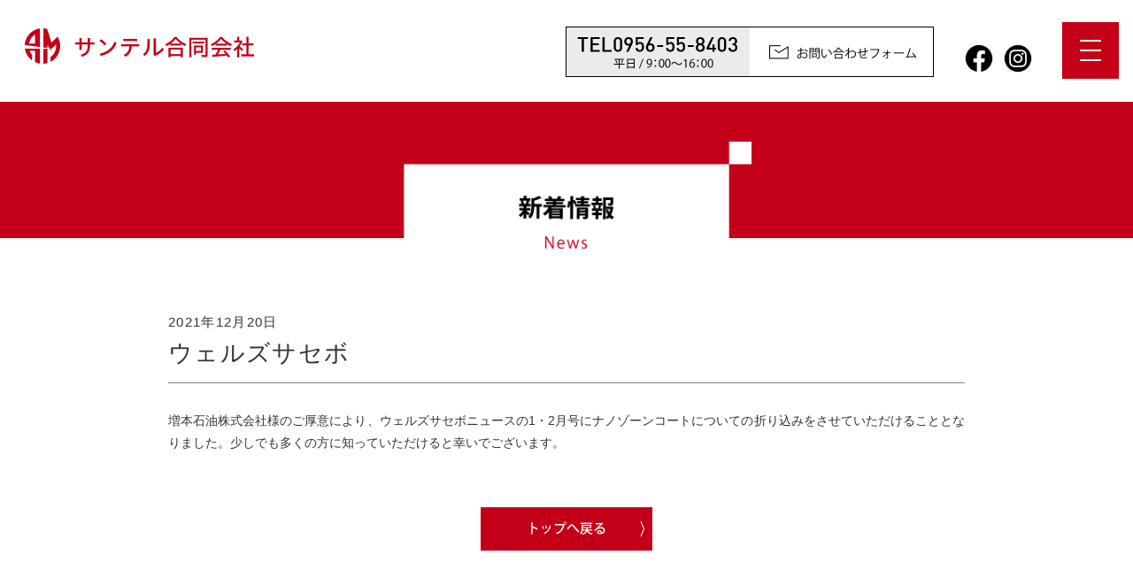

--- FILE ---
content_type: text/html; charset=UTF-8
request_url: https://sunteru-sasebo.com/%E3%82%A6%E3%82%A7%E3%83%AB%E3%82%BA%E3%82%B5%E3%82%BB%E3%83%9C/
body_size: 2458
content:

<!DOCTYPE html>
<html lang="ja" class="ooo">
<head>
	<!-- Global site tag (gtag.js) - Google Analytics -->
<script async src="https://www.googletagmanager.com/gtag/js?id=G-9S7M2J1PN1"></script>
<script>
  window.dataLayer = window.dataLayer || [];
  function gtag(){dataLayer.push(arguments);}
  gtag('js', new Date());

  gtag('config', 'G-9S7M2J1PN1');
</script>
	<!-- Global site tag (gtag.js) - Google Analytics -->
<script async src="https://www.googletagmanager.com/gtag/js?id=UA-122561425-23"></script>
<script>
  window.dataLayer = window.dataLayer || [];
  function gtag(){dataLayer.push(arguments);}
  gtag('js', new Date());

  gtag('config', 'UA-122561425-23');
</script>
<meta charset="utf-8">
<meta name="viewport" content="width=device-width, initial-scale=1">
<title>ウェルズサセボ | サンテル合同会社</title>
<meta property="og:title" content="ウェルズサセボ | サンテル合同会社"/>
<meta itemprop="name" content="ウェルズサセボ | サンテル合同会社">
<meta name="apple-mobile-web-app-title" content="ウェルズサセボ | サンテル合同会社" />
	<meta name="description" content="サンテル合同会社のホームページ" />
	<meta property="og:description" content="サンテル合同会社のホームページ"/>
	<meta itemprop="description" content="サンテル合同会社のホームページ">
	<meta name="apple-mobile-web-app-title" content="サンテル合同会社のホームページ" />
<link rel="shortcut icon" href="https://sunteru-sasebo.com/favicon.ico" type="image/x-icon" />
<link rel="apple-touch-icon" href="https://sunteru-sasebo.com/wp/wp-content/themes/sunteru/img/apple-touch-icon.png"/>
<link rel="stylesheet" href="https://sunteru-sasebo.com/wp/wp-content/themes/sunteru/style.css?20220123"><!--スタイルシートの呼び出し-->
	<link rel="stylesheet" href="https://sunteru-sasebo.com/wp/wp-content/themes/sunteru/style-ski.css?250903"><!--SK側追加スタイルシートの呼び出し-->
<meta name='robots' content='max-image-preview:large' />
<link rel='dns-prefetch' href='//s.w.org' />
<link rel='stylesheet' id='wp-block-library-css'  href='https://sunteru-sasebo.com/wp/wp-includes/css/dist/block-library/style.min.css?ver=5.7.14' type='text/css' media='all' />
<link rel="canonical" href="https://sunteru-sasebo.com/%e3%82%a6%e3%82%a7%e3%83%ab%e3%82%ba%e3%82%b5%e3%82%bb%e3%83%9c/" />
<link rel='shortlink' href='https://sunteru-sasebo.com/?p=344' />
<link rel="alternate" type="application/json+oembed" href="https://sunteru-sasebo.com/wp-json/oembed/1.0/embed?url=https%3A%2F%2Fsunteru-sasebo.com%2F%25e3%2582%25a6%25e3%2582%25a7%25e3%2583%25ab%25e3%2582%25ba%25e3%2582%25b5%25e3%2582%25bb%25e3%2583%259c%2F" />
<link rel="alternate" type="text/xml+oembed" href="https://sunteru-sasebo.com/wp-json/oembed/1.0/embed?url=https%3A%2F%2Fsunteru-sasebo.com%2F%25e3%2582%25a6%25e3%2582%25a7%25e3%2583%25ab%25e3%2582%25ba%25e3%2582%25b5%25e3%2582%25bb%25e3%2583%259c%2F&#038;format=xml" />
<!--システム・プラグイン用-->
<style type='text/css'>
</style>
</head>
<body id="post"  class="post-template-default single single-post postid-344 single-format-standard">
<div id="_header">
	<div class="bb">
		<h1>
			<a href="https://sunteru-sasebo.com"><img src="https://sunteru-sasebo.com/wp/wp-content/themes/sunteru/img/header/logo.png" alt="サンテル合同会社" class="headerLogo"></a>
		</h1>
		<div class="contactBox clearfix">
			<div class="tel"><img src="https://sunteru-sasebo.com/wp/wp-content/themes/sunteru/img/header/tel2025.png" alt="TEL0956-55-8403" class="u-full-width"></div>
			<div class="toiawase"><a href="https://sunteru-sasebo.com/contact"><img src="https://sunteru-sasebo.com/wp/wp-content/themes/sunteru/img/header/toiawase.png" alt="お問い合わせフォーム" class="u-full-width"></a></div>
		</div>
		<div class="snsIcons">
			<a href="https://www.facebook.com/%E3%82%B5%E3%83%B3%E3%83%86%E3%83%AB-%E5%90%88%E5%90%8C%E4%BC%9A%E7%A4%BE-371309876387441/" target="_blank" class="f_icon"><img src="https://sunteru-sasebo.com/wp/wp-content/themes/sunteru/img/facebookIcon.png" alt="facebook"></a>
			<a href="https://www.instagram.com/sunteru.llc.sasebo/?utm_medium=copy_link" class="i_icon" target="_blank"><img src="https://sunteru-sasebo.com/wp/wp-content/themes/sunteru/img/instagramIcon.png" alt="instagram"></a>
		</div>
		<div id="hamburgerIcon2" class="san">
	        <a href="javascript:void(0);" onclick="slideNav()">
		        <span class="top"></span>
		        <span class="middle"></span>
		        <span class="bottom"></span>
	        </a>
		</div>
	</div>
</div>
<div id="nav" class="">
	<ul>
		<li>
			<a href="https://sunteru-sasebo.com">ホーム</a>
		</li>
		<li>
			<a href="https://sunteru-sasebo.com/about">会社概要</a>
		</li>
		<li>
			<a href="https://sunteru-sasebo.com/nanozonecoat">ナノゾーンコート</a>
		</li>
	  <li>
			<a href="https://www.magokoro-bento.com/" target="_blank">まごころ弁当特設サイト <img src="https://sunteru-sasebo.com/wp/wp-content/themes/sunteru/img/site.png" alt="まごころ弁当特設サイト" class="site"></a>
		</li>
		<li>
			<a href="https://sunteru-sasebo.com/business">事業内容</a>
		</li>
		<li>
			<a href="https://sunteru-sasebo.com/works">実績紹介</a>
		</li>
		<li>
			<a href="https://sunteru-sasebo.com/news">新着情報</a>
		</li>
	</ul>
	<a href="tel:0956557197"><img src="https://sunteru-sasebo.com/wp/wp-content/themes/sunteru/img/navTel2025.png" alt="0956-55-8403" class="navTel"></a>
	<a href="https://sunteru-sasebo.com/contact"><img src="https://sunteru-sasebo.com/wp/wp-content/themes/sunteru/img/navContact.png" alt="お問い合わせフォーム" class="navContact"></a>
	<div class="snsIcons">
		<a href="https://www.facebook.com/%E3%82%B5%E3%83%B3%E3%83%86%E3%83%AB-%E5%90%88%E5%90%8C%E4%BC%9A%E7%A4%BE-371309876387441/" target="_blank" class="f_icon"><img src="https://sunteru-sasebo.com/wp/wp-content/themes/sunteru/img/facebookIcon.png" alt="facebook"></a>
		<a href="https://www.instagram.com/sunteru.llc.sasebo/?utm_medium=copy_link" class="i_icon" target="_blank"><img src="https://sunteru-sasebo.com/wp/wp-content/themes/sunteru/img/instagramIcon.png" alt="instagram"></a>
	</div>
</div>
<div class="headerSpacer"></div>
<div id="news">
	<div class="appealRed2">
		<div class="cntnr">
			<h2><img src="https://sunteru-sasebo.com/wp/wp-content/themes/sunteru/img/news/h2.png" alt="新着情報" class="h2"></h2>
		</div>
	</div>
	<div class="cc">
		<div class="cntnr">

			<h2><span>
2021年12月20日			</span>
ウェルズサセボ			</h2>
			<div class="contnt">
<p>増本石油株式会社様のご厚意により、ウェルズサセボニュースの1・2月号にナノゾーンコートについての折り込みをさせていただけることとなりました。少しでも多くの方に知っていただけると幸いでございます。</p>
			</div>

			<div class="link">
				<a href="https://sunteru-sasebo.com"><img src="https://sunteru-sasebo.com/wp/wp-content/themes/sunteru/img/news/top.png" alt="トップへ戻る"></a>
			</div>
		</div>
	</div>
</div>
<div id="footer">
	<div class="fInner">
		<h1><a href="https://sunteru-sasebo.com"><img src="https://sunteru-sasebo.com/wp/wp-content/themes/sunteru/img/footerLogo.png" alt="サンテル合同会社"></a></h1>
		<p>〒857-0028　長崎県佐世保市八幡町17-18<br>TEL0956-55-8403　FAX0956-55-6268</p>
		<ul class="list">
			<li><a href="https://sunteru-sasebo.com/about">会社概要</a></li>
			<li><a href="https://sunteru-sasebo.com/nanozonecoat">ナノゾーンコート</a></li>
			<li><a href="https://sunteru-sasebo.com/business">事業内容</a></li>
			<li><a href="https://sunteru-sasebo.com/works">実績紹介</a></li>
			<li><a href="https://sunteru-sasebo.com/news">新着情報</a></li>
		</ul>
<!--
		<a href="https://www.facebook.com/%E3%82%B5%E3%83%B3%E3%83%86%E3%83%AB-%E5%90%88%E5%90%8C%E4%BC%9A%E7%A4%BE-371309876387441/" target="_blank" class="facebook"><img src="https://sunteru-sasebo.com/wp/wp-content/themes/sunteru/img/facebook.png" alt="facebook"></a>
-->
		<a href="https://www.facebook.com/%E3%82%B5%E3%83%B3%E3%83%86%E3%83%AB-%E5%90%88%E5%90%8C%E4%BC%9A%E7%A4%BE-371309876387441/" target="_blank" class="f_icon"><img src="https://sunteru-sasebo.com/wp/wp-content/themes/sunteru/img/facebookIcon.png" alt="facebook"></a>
		<a href="https://www.instagram.com/sunteru.llc.sasebo/?utm_medium=copy_link" class="i_icon" target="_blank"><img src="https://sunteru-sasebo.com/wp/wp-content/themes/sunteru/img/instagramIcon.png" alt="instagram"></a>

		<a href="tel:0956558403"><img src="https://sunteru-sasebo.com/wp/wp-content/themes/sunteru/img/footerTelW2025.png" alt="TEL0956-55-8403 平日 / 9：00～16：00 FAX0956-55-6268" class="tel"></a>
		<a href="https://sunteru-sasebo.com/contact"><img src="https://sunteru-sasebo.com/wp/wp-content/themes/sunteru/img/footerFormW.png" alt="お気軽にお問い合わせください。 お問い合わせフォーム" class="form"></a>
	</div>
</div>
<div id="copy">
	<a href="https://sunteru-sasebo.com"><img src="https://sunteru-sasebo.com/wp/wp-content/themes/sunteru/img/logo.png" alt="SUNTERU  LLC." class="logo"></a>
</div>
<a href="#" id="totop"><img src="https://sunteru-sasebo.com/wp/wp-content/themes/sunteru/img/top.png" alt="top"></a>
<script src="https://sunteru-sasebo.com/wp/wp-content/themes/sunteru/js/libs/jquery-2.1.4.min.js"></script>
<script src="https://sunteru-sasebo.com/wp/wp-content/themes/sunteru/js/libs/jquery-ui.min.js"></script>
<script src="https://sunteru-sasebo.com/wp/wp-content/themes/sunteru/js/libs/jquery.easing.1.3-min.js"></script>
<script src="https://sunteru-sasebo.com/wp/wp-content/themes/sunteru/js/base-min.js"></script>
<script type='text/javascript' src='https://sunteru-sasebo.com/wp/wp-includes/js/wp-embed.min.js?ver=5.7.14' id='wp-embed-js'></script>
<!--システム・プラグイン用-->
</body>
</html>





--- FILE ---
content_type: text/css
request_url: https://sunteru-sasebo.com/wp/wp-content/themes/sunteru/style.css?20220123
body_size: 32265
content:
/*! normalize.css v3.0.2 | MIT License | git.io/normalize */html{font-family:sans-serif;-ms-text-size-adjust:100%;-webkit-text-size-adjust:100%}body{margin:0}article,aside,details,figcaption,figure,footer,header,hgroup,main,menu,nav,section,summary{display:block}audio,canvas,progress,video{display:inline-block;vertical-align:baseline}audio:not([controls]){display:none;height:0}[hidden],template{display:none}a{background-color:transparent}a:active,a:hover{outline:0}abbr[title]{border-bottom:1px dotted}b,strong{font-weight:bold}dfn{font-style:italic}h1{font-size:2em;margin:0.67em 0}mark{background:#ff0;color:#000}small{font-size:80%}sub,sup{font-size:75%;line-height:0;position:relative;vertical-align:baseline}sup{top:-0.5em}sub{bottom:-0.25em}img{border:0}svg:not(:root){overflow:hidden}figure{margin:1em 40px}hr{-moz-box-sizing:content-box;box-sizing:content-box;height:0}pre{overflow:auto}code,kbd,pre,samp{font-family:monospace, monospace;font-size:1em}button,input,optgroup,select,textarea{color:inherit;font:inherit;margin:0}button{overflow:visible}button,select{text-transform:none}button,html input[type="button"],input[type="reset"],input[type="submit"]{-webkit-appearance:button;cursor:pointer}button[disabled],html input[disabled]{cursor:default}button::-moz-focus-inner,input::-moz-focus-inner{border:0;padding:0}input{line-height:normal}input[type="checkbox"],input[type="radio"]{box-sizing:border-box;padding:0}input[type="number"]::-webkit-inner-spin-button,input[type="number"]::-webkit-outer-spin-button{height:auto}input[type="search"]{-webkit-appearance:textfield;-moz-box-sizing:content-box;-webkit-box-sizing:content-box;box-sizing:content-box}input[type="search"]::-webkit-search-cancel-button,input[type="search"]::-webkit-search-decoration{-webkit-appearance:none}fieldset{border:1px solid #c0c0c0;margin:0 2px;padding:0.35em 0.625em 0.75em}legend{border:0;padding:0}textarea{overflow:auto}optgroup{font-weight:bold}table{border-collapse:collapse;border-spacing:0}td,th{padding:0}@font-face{font-family:"foundation-icons";src:url("fonts/foundation-icons/foundation-icons.eot");src:url("fonts/foundation-icons/foundation-icons.eot?#iefix") format("embedded-opentype"),url("fonts/foundation-icons/foundation-icons.woff") format("woff"),url("fonts/foundation-icons/foundation-icons.ttf") format("truetype"),url("fonts/foundation-icons/foundation-icons.svg#fontcustom") format("svg");font-weight:normal;font-style:normal}.fi-address-book:before,.fi-alert:before,.fi-align-center:before,.fi-align-justify:before,.fi-align-left:before,.fi-align-right:before,.fi-anchor:before,.fi-annotate:before,.fi-archive:before,.fi-arrow-down:before,.fi-arrow-left:before,.fi-arrow-right:before,.fi-arrow-up:before,.fi-arrows-compress:before,.fi-arrows-expand:before,.fi-arrows-in:before,.fi-arrows-out:before,.fi-asl:before,.fi-asterisk:before,.fi-at-sign:before,.fi-background-color:before,.fi-battery-empty:before,.fi-battery-full:before,.fi-battery-half:before,.fi-bitcoin-circle:before,.fi-bitcoin:before,.fi-blind:before,.fi-bluetooth:before,.fi-bold:before,.fi-book-bookmark:before,.fi-book:before,.fi-bookmark:before,.fi-braille:before,.fi-burst-new:before,.fi-burst-sale:before,.fi-burst:before,.fi-calendar:before,.fi-camera:before,.fi-check:before,.fi-checkbox:before,.fi-clipboard-notes:before,.fi-clipboard-pencil:before,.fi-clipboard:before,.fi-clock:before,.fi-closed-caption:before,.fi-cloud:before,.fi-comment-minus:before,.fi-comment-quotes:before,.fi-comment-video:before,.fi-comment:before,.fi-comments:before,.fi-compass:before,.fi-contrast:before,.fi-credit-card:before,.fi-crop:before,.fi-crown:before,.fi-css3:before,.fi-database:before,.fi-die-five:before,.fi-die-four:before,.fi-die-one:before,.fi-die-six:before,.fi-die-three:before,.fi-die-two:before,.fi-dislike:before,.fi-dollar-bill:before,.fi-dollar:before,.fi-download:before,.fi-eject:before,.fi-elevator:before,.fi-euro:before,.fi-eye:before,.fi-fast-forward:before,.fi-female-symbol:before,.fi-female:before,.fi-filter:before,.fi-first-aid:before,.fi-flag:before,.fi-folder-add:before,.fi-folder-lock:before,.fi-folder:before,.fi-foot:before,.fi-foundation:before,.fi-graph-bar:before,.fi-graph-horizontal:before,.fi-graph-pie:before,.fi-graph-trend:before,.fi-guide-dog:before,.fi-hearing-aid:before,.fi-heart:before,.fi-home:before,.fi-html5:before,.fi-indent-less:before,.fi-indent-more:before,.fi-info:before,.fi-italic:before,.fi-key:before,.fi-laptop:before,.fi-layout:before,.fi-lightbulb:before,.fi-like:before,.fi-link:before,.fi-list-bullet:before,.fi-list-number:before,.fi-list-thumbnails:before,.fi-list:before,.fi-lock:before,.fi-loop:before,.fi-magnifying-glass:before,.fi-mail:before,.fi-male-female:before,.fi-male-symbol:before,.fi-male:before,.fi-map:before,.fi-marker:before,.fi-megaphone:before,.fi-microphone:before,.fi-minus-circle:before,.fi-minus:before,.fi-mobile-signal:before,.fi-mobile:before,.fi-monitor:before,.fi-mountains:before,.fi-music:before,.fi-next:before,.fi-no-dogs:before,.fi-no-smoking:before,.fi-page-add:before,.fi-page-copy:before,.fi-page-csv:before,.fi-page-delete:before,.fi-page-doc:before,.fi-page-edit:before,.fi-page-export-csv:before,.fi-page-export-doc:before,.fi-page-export-pdf:before,.fi-page-export:before,.fi-page-filled:before,.fi-page-multiple:before,.fi-page-pdf:before,.fi-page-remove:before,.fi-page-search:before,.fi-page:before,.fi-paint-bucket:before,.fi-paperclip:before,.fi-pause:before,.fi-paw:before,.fi-paypal:before,.fi-pencil:before,.fi-photo:before,.fi-play-circle:before,.fi-play-video:before,.fi-play:before,.fi-plus:before,.fi-pound:before,.fi-power:before,.fi-previous:before,.fi-price-tag:before,.fi-pricetag-multiple:before,.fi-print:before,.fi-prohibited:before,.fi-projection-screen:before,.fi-puzzle:before,.fi-quote:before,.fi-record:before,.fi-refresh:before,.fi-results-demographics:before,.fi-results:before,.fi-rewind-ten:before,.fi-rewind:before,.fi-rss:before,.fi-safety-cone:before,.fi-save:before,.fi-share:before,.fi-sheriff-badge:before,.fi-shield:before,.fi-shopping-bag:before,.fi-shopping-cart:before,.fi-shuffle:before,.fi-skull:before,.fi-social-500px:before,.fi-social-adobe:before,.fi-social-amazon:before,.fi-social-android:before,.fi-social-apple:before,.fi-social-behance:before,.fi-social-bing:before,.fi-social-blogger:before,.fi-social-delicious:before,.fi-social-designer-news:before,.fi-social-deviant-art:before,.fi-social-digg:before,.fi-social-dribbble:before,.fi-social-drive:before,.fi-social-dropbox:before,.fi-social-evernote:before,.fi-social-facebook:before,.fi-social-flickr:before,.fi-social-forrst:before,.fi-social-foursquare:before,.fi-social-game-center:before,.fi-social-github:before,.fi-social-google-plus:before,.fi-social-hacker-news:before,.fi-social-hi5:before,.fi-social-instagram:before,.fi-social-joomla:before,.fi-social-lastfm:before,.fi-social-linkedin:before,.fi-social-medium:before,.fi-social-myspace:before,.fi-social-orkut:before,.fi-social-path:before,.fi-social-picasa:before,.fi-social-pinterest:before,.fi-social-rdio:before,.fi-social-reddit:before,.fi-social-skillshare:before,.fi-social-skype:before,.fi-social-smashing-mag:before,.fi-social-snapchat:before,.fi-social-spotify:before,.fi-social-squidoo:before,.fi-social-stack-overflow:before,.fi-social-steam:before,.fi-social-stumbleupon:before,.fi-social-treehouse:before,.fi-social-tumblr:before,.fi-social-twitter:before,.fi-social-vimeo:before,.fi-social-windows:before,.fi-social-xbox:before,.fi-social-yahoo:before,.fi-social-yelp:before,.fi-social-youtube:before,.fi-social-zerply:before,.fi-social-zurb:before,.fi-sound:before,.fi-star:before,.fi-stop:before,.fi-strikethrough:before,.fi-subscript:before,.fi-superscript:before,.fi-tablet-landscape:before,.fi-tablet-portrait:before,.fi-target-two:before,.fi-target:before,.fi-telephone-accessible:before,.fi-telephone:before,.fi-text-color:before,.fi-thumbnails:before,.fi-ticket:before,.fi-torso-business:before,.fi-torso-female:before,.fi-torso:before,.fi-torsos-all-female:before,.fi-torsos-all:before,.fi-torsos-female-male:before,.fi-torsos-male-female:before,.fi-torsos:before,.fi-trash:before,.fi-trees:before,.fi-trophy:before,.fi-underline:before,.fi-universal-access:before,.fi-unlink:before,.fi-unlock:before,.fi-upload-cloud:before,.fi-upload:before,.fi-usb:before,.fi-video:before,.fi-volume-none:before,.fi-volume-strike:before,.fi-volume:before,.fi-web:before,.fi-wheelchair:before,.fi-widget:before,.fi-wrench:before,.fi-x-circle:before,.fi-x:before,.fi-yen:before,.fi-zoom-in:before,.fi-zoom-out:before{font-family:"foundation-icons";font-style:normal;font-weight:normal;font-variant:normal;text-transform:none;line-height:1;-webkit-font-smoothing:antialiased;display:inline-block;text-decoration:inherit}.fi-address-book:before{content:"\f100"}.fi-alert:before{content:"\f101"}.fi-align-center:before{content:"\f102"}.fi-align-justify:before{content:"\f103"}.fi-align-left:before{content:"\f104"}.fi-align-right:before{content:"\f105"}.fi-anchor:before{content:"\f106"}.fi-annotate:before{content:"\f107"}.fi-archive:before{content:"\f108"}.fi-arrow-down:before{content:"\f109"}.fi-arrow-left:before{content:"\f10a"}.fi-arrow-right:before{content:"\f10b"}.fi-arrow-up:before{content:"\f10c"}.fi-arrows-compress:before{content:"\f10d"}.fi-arrows-expand:before{content:"\f10e"}.fi-arrows-in:before{content:"\f10f"}.fi-arrows-out:before{content:"\f110"}.fi-asl:before{content:"\f111"}.fi-asterisk:before{content:"\f112"}.fi-at-sign:before{content:"\f113"}.fi-background-color:before{content:"\f114"}.fi-battery-empty:before{content:"\f115"}.fi-battery-full:before{content:"\f116"}.fi-battery-half:before{content:"\f117"}.fi-bitcoin-circle:before{content:"\f118"}.fi-bitcoin:before{content:"\f119"}.fi-blind:before{content:"\f11a"}.fi-bluetooth:before{content:"\f11b"}.fi-bold:before{content:"\f11c"}.fi-book-bookmark:before{content:"\f11d"}.fi-book:before{content:"\f11e"}.fi-bookmark:before{content:"\f11f"}.fi-braille:before{content:"\f120"}.fi-burst-new:before{content:"\f121"}.fi-burst-sale:before{content:"\f122"}.fi-burst:before{content:"\f123"}.fi-calendar:before{content:"\f124"}.fi-camera:before{content:"\f125"}.fi-check:before{content:"\f126"}.fi-checkbox:before{content:"\f127"}.fi-clipboard-notes:before{content:"\f128"}.fi-clipboard-pencil:before{content:"\f129"}.fi-clipboard:before{content:"\f12a"}.fi-clock:before{content:"\f12b"}.fi-closed-caption:before{content:"\f12c"}.fi-cloud:before{content:"\f12d"}.fi-comment-minus:before{content:"\f12e"}.fi-comment-quotes:before{content:"\f12f"}.fi-comment-video:before{content:"\f130"}.fi-comment:before{content:"\f131"}.fi-comments:before{content:"\f132"}.fi-compass:before{content:"\f133"}.fi-contrast:before{content:"\f134"}.fi-credit-card:before{content:"\f135"}.fi-crop:before{content:"\f136"}.fi-crown:before{content:"\f137"}.fi-css3:before{content:"\f138"}.fi-database:before{content:"\f139"}.fi-die-five:before{content:"\f13a"}.fi-die-four:before{content:"\f13b"}.fi-die-one:before{content:"\f13c"}.fi-die-six:before{content:"\f13d"}.fi-die-three:before{content:"\f13e"}.fi-die-two:before{content:"\f13f"}.fi-dislike:before{content:"\f140"}.fi-dollar-bill:before{content:"\f141"}.fi-dollar:before{content:"\f142"}.fi-download:before{content:"\f143"}.fi-eject:before{content:"\f144"}.fi-elevator:before{content:"\f145"}.fi-euro:before{content:"\f146"}.fi-eye:before{content:"\f147"}.fi-fast-forward:before{content:"\f148"}.fi-female-symbol:before{content:"\f149"}.fi-female:before{content:"\f14a"}.fi-filter:before{content:"\f14b"}.fi-first-aid:before{content:"\f14c"}.fi-flag:before{content:"\f14d"}.fi-folder-add:before{content:"\f14e"}.fi-folder-lock:before{content:"\f14f"}.fi-folder:before{content:"\f150"}.fi-foot:before{content:"\f151"}.fi-foundation:before{content:"\f152"}.fi-graph-bar:before{content:"\f153"}.fi-graph-horizontal:before{content:"\f154"}.fi-graph-pie:before{content:"\f155"}.fi-graph-trend:before{content:"\f156"}.fi-guide-dog:before{content:"\f157"}.fi-hearing-aid:before{content:"\f158"}.fi-heart:before{content:"\f159"}.fi-home:before{content:"\f15a"}.fi-html5:before{content:"\f15b"}.fi-indent-less:before{content:"\f15c"}.fi-indent-more:before{content:"\f15d"}.fi-info:before{content:"\f15e"}.fi-italic:before{content:"\f15f"}.fi-key:before{content:"\f160"}.fi-laptop:before{content:"\f161"}.fi-layout:before{content:"\f162"}.fi-lightbulb:before{content:"\f163"}.fi-like:before{content:"\f164"}.fi-link:before{content:"\f165"}.fi-list-bullet:before{content:"\f166"}.fi-list-number:before{content:"\f167"}.fi-list-thumbnails:before{content:"\f168"}.fi-list:before{content:"\f169"}.fi-lock:before{content:"\f16a"}.fi-loop:before{content:"\f16b"}.fi-magnifying-glass:before{content:"\f16c"}.fi-mail:before{content:"\f16d"}.fi-male-female:before{content:"\f16e"}.fi-male-symbol:before{content:"\f16f"}.fi-male:before{content:"\f170"}.fi-map:before{content:"\f171"}.fi-marker:before{content:"\f172"}.fi-megaphone:before{content:"\f173"}.fi-microphone:before{content:"\f174"}.fi-minus-circle:before{content:"\f175"}.fi-minus:before{content:"\f176"}.fi-mobile-signal:before{content:"\f177"}.fi-mobile:before{content:"\f178"}.fi-monitor:before{content:"\f179"}.fi-mountains:before{content:"\f17a"}.fi-music:before{content:"\f17b"}.fi-next:before{content:"\f17c"}.fi-no-dogs:before{content:"\f17d"}.fi-no-smoking:before{content:"\f17e"}.fi-page-add:before{content:"\f17f"}.fi-page-copy:before{content:"\f180"}.fi-page-csv:before{content:"\f181"}.fi-page-delete:before{content:"\f182"}.fi-page-doc:before{content:"\f183"}.fi-page-edit:before{content:"\f184"}.fi-page-export-csv:before{content:"\f185"}.fi-page-export-doc:before{content:"\f186"}.fi-page-export-pdf:before{content:"\f187"}.fi-page-export:before{content:"\f188"}.fi-page-filled:before{content:"\f189"}.fi-page-multiple:before{content:"\f18a"}.fi-page-pdf:before{content:"\f18b"}.fi-page-remove:before{content:"\f18c"}.fi-page-search:before{content:"\f18d"}.fi-page:before{content:"\f18e"}.fi-paint-bucket:before{content:"\f18f"}.fi-paperclip:before{content:"\f190"}.fi-pause:before{content:"\f191"}.fi-paw:before{content:"\f192"}.fi-paypal:before{content:"\f193"}.fi-pencil:before{content:"\f194"}.fi-photo:before{content:"\f195"}.fi-play-circle:before{content:"\f196"}.fi-play-video:before{content:"\f197"}.fi-play:before{content:"\f198"}.fi-plus:before{content:"\f199"}.fi-pound:before{content:"\f19a"}.fi-power:before{content:"\f19b"}.fi-previous:before{content:"\f19c"}.fi-price-tag:before{content:"\f19d"}.fi-pricetag-multiple:before{content:"\f19e"}.fi-print:before{content:"\f19f"}.fi-prohibited:before{content:"\f1a0"}.fi-projection-screen:before{content:"\f1a1"}.fi-puzzle:before{content:"\f1a2"}.fi-quote:before{content:"\f1a3"}.fi-record:before{content:"\f1a4"}.fi-refresh:before{content:"\f1a5"}.fi-results-demographics:before{content:"\f1a6"}.fi-results:before{content:"\f1a7"}.fi-rewind-ten:before{content:"\f1a8"}.fi-rewind:before{content:"\f1a9"}.fi-rss:before{content:"\f1aa"}.fi-safety-cone:before{content:"\f1ab"}.fi-save:before{content:"\f1ac"}.fi-share:before{content:"\f1ad"}.fi-sheriff-badge:before{content:"\f1ae"}.fi-shield:before{content:"\f1af"}.fi-shopping-bag:before{content:"\f1b0"}.fi-shopping-cart:before{content:"\f1b1"}.fi-shuffle:before{content:"\f1b2"}.fi-skull:before{content:"\f1b3"}.fi-social-500px:before{content:"\f1b4"}.fi-social-adobe:before{content:"\f1b5"}.fi-social-amazon:before{content:"\f1b6"}.fi-social-android:before{content:"\f1b7"}.fi-social-apple:before{content:"\f1b8"}.fi-social-behance:before{content:"\f1b9"}.fi-social-bing:before{content:"\f1ba"}.fi-social-blogger:before{content:"\f1bb"}.fi-social-delicious:before{content:"\f1bc"}.fi-social-designer-news:before{content:"\f1bd"}.fi-social-deviant-art:before{content:"\f1be"}.fi-social-digg:before{content:"\f1bf"}.fi-social-dribbble:before{content:"\f1c0"}.fi-social-drive:before{content:"\f1c1"}.fi-social-dropbox:before{content:"\f1c2"}.fi-social-evernote:before{content:"\f1c3"}.fi-social-facebook:before{content:"\f1c4"}.fi-social-flickr:before{content:"\f1c5"}.fi-social-forrst:before{content:"\f1c6"}.fi-social-foursquare:before{content:"\f1c7"}.fi-social-game-center:before{content:"\f1c8"}.fi-social-github:before{content:"\f1c9"}.fi-social-google-plus:before{content:"\f1ca"}.fi-social-hacker-news:before{content:"\f1cb"}.fi-social-hi5:before{content:"\f1cc"}.fi-social-instagram:before{content:"\f1cd"}.fi-social-joomla:before{content:"\f1ce"}.fi-social-lastfm:before{content:"\f1cf"}.fi-social-linkedin:before{content:"\f1d0"}.fi-social-medium:before{content:"\f1d1"}.fi-social-myspace:before{content:"\f1d2"}.fi-social-orkut:before{content:"\f1d3"}.fi-social-path:before{content:"\f1d4"}.fi-social-picasa:before{content:"\f1d5"}.fi-social-pinterest:before{content:"\f1d6"}.fi-social-rdio:before{content:"\f1d7"}.fi-social-reddit:before{content:"\f1d8"}.fi-social-skillshare:before{content:"\f1d9"}.fi-social-skype:before{content:"\f1da"}.fi-social-smashing-mag:before{content:"\f1db"}.fi-social-snapchat:before{content:"\f1dc"}.fi-social-spotify:before{content:"\f1dd"}.fi-social-squidoo:before{content:"\f1de"}.fi-social-stack-overflow:before{content:"\f1df"}.fi-social-steam:before{content:"\f1e0"}.fi-social-stumbleupon:before{content:"\f1e1"}.fi-social-treehouse:before{content:"\f1e2"}.fi-social-tumblr:before{content:"\f1e3"}.fi-social-twitter:before{content:"\f1e4"}.fi-social-vimeo:before{content:"\f1e5"}.fi-social-windows:before{content:"\f1e6"}.fi-social-xbox:before{content:"\f1e7"}.fi-social-yahoo:before{content:"\f1e8"}.fi-social-yelp:before{content:"\f1e9"}.fi-social-youtube:before{content:"\f1ea"}.fi-social-zerply:before{content:"\f1eb"}.fi-social-zurb:before{content:"\f1ec"}.fi-sound:before{content:"\f1ed"}.fi-star:before{content:"\f1ee"}.fi-stop:before{content:"\f1ef"}.fi-strikethrough:before{content:"\f1f0"}.fi-subscript:before{content:"\f1f1"}.fi-superscript:before{content:"\f1f2"}.fi-tablet-landscape:before{content:"\f1f3"}.fi-tablet-portrait:before{content:"\f1f4"}.fi-target-two:before{content:"\f1f5"}.fi-target:before{content:"\f1f6"}.fi-telephone-accessible:before{content:"\f1f7"}.fi-telephone:before{content:"\f1f8"}.fi-text-color:before{content:"\f1f9"}.fi-thumbnails:before{content:"\f1fa"}.fi-ticket:before{content:"\f1fb"}.fi-torso-business:before{content:"\f1fc"}.fi-torso-female:before{content:"\f1fd"}.fi-torso:before{content:"\f1fe"}.fi-torsos-all-female:before{content:"\f1ff"}.fi-torsos-all:before{content:"\f200"}.fi-torsos-female-male:before{content:"\f201"}.fi-torsos-male-female:before{content:"\f202"}.fi-torsos:before{content:"\f203"}.fi-trash:before{content:"\f204"}.fi-trees:before{content:"\f205"}.fi-trophy:before{content:"\f206"}.fi-underline:before{content:"\f207"}.fi-universal-access:before{content:"\f208"}.fi-unlink:before{content:"\f209"}.fi-unlock:before{content:"\f20a"}.fi-upload-cloud:before{content:"\f20b"}.fi-upload:before{content:"\f20c"}.fi-usb:before{content:"\f20d"}.fi-video:before{content:"\f20e"}.fi-volume-none:before{content:"\f20f"}.fi-volume-strike:before{content:"\f210"}.fi-volume:before{content:"\f211"}.fi-web:before{content:"\f212"}.fi-wheelchair:before{content:"\f213"}.fi-widget:before{content:"\f214"}.fi-wrench:before{content:"\f215"}.fi-x-circle:before{content:"\f216"}.fi-x:before{content:"\f217"}.fi-yen:before{content:"\f218"}.fi-zoom-in:before{content:"\f219"}.fi-zoom-out:before{content:"\f21a"}.container{position:relative;width:100%;max-width:960px;margin:0 auto;padding:0 20px;box-sizing:border-box}.column,.columns{width:100%;float:left;box-sizing:border-box}@media (min-width: 500px){.container{width:85%;padding:0}}@media (min-width: 948px){.container{width:80%}.column,.columns{margin-left:4%}.column:first-child,.columns:first-child{margin-left:0}.one.column,.one.columns{width:4.66666666667%}.two.columns{width:13.3333333333%}.three.columns{width:22%}.four.columns{width:30.6666666667%}.five.columns{width:39.3333333333%}.six.columns{width:48%}.seven.columns{width:56.6666666667%}.eight.columns{width:65.3333333333%}.nine.columns{width:74.0%}.ten.columns{width:82.6666666667%}.eleven.columns{width:91.3333333333%}.twelve.columns{width:100%;margin-left:0}.one-third.column{width:30.6666666667%}.two-thirds.column{width:65.3333333333%}.one-half.column{width:48%}.offset-by-one.column,.offset-by-one.columns{margin-left:8.66666666667%}.offset-by-two.column,.offset-by-two.columns{margin-left:17.3333333333%}.offset-by-three.column,.offset-by-three.columns{margin-left:26%}.offset-by-four.column,.offset-by-four.columns{margin-left:34.6666666667%}.offset-by-five.column,.offset-by-five.columns{margin-left:43.3333333333%}.offset-by-six.column,.offset-by-six.columns{margin-left:52%}.offset-by-seven.column,.offset-by-seven.columns{margin-left:60.6666666667%}.offset-by-eight.column,.offset-by-eight.columns{margin-left:69.3333333333%}.offset-by-nine.column,.offset-by-nine.columns{margin-left:78.0%}.offset-by-ten.column,.offset-by-ten.columns{margin-left:86.6666666667%}.offset-by-eleven.column,.offset-by-eleven.columns{margin-left:95.3333333333%}.offset-by-one-third.column,.offset-by-one-third.columns{margin-left:34.6666666667%}.offset-by-two-thirds.column,.offset-by-two-thirds.columns{margin-left:69.3333333333%}.offset-by-one-half.column,.offset-by-one-half.columns{margin-left:52%}}html{font-size:62.5%}body{font-size:1.5em;line-height:1.6;font-weight:400;font-family:"Raleway", "HelveticaNeue", "Helvetica Neue", Helvetica, Arial, sans-serif;color:#222}h1,h2,h3,h4,h5,h6{margin-top:0;margin-bottom:2rem;font-weight:300}h1{font-size:4.0rem;line-height:1.2;letter-spacing:-.1rem}h2{font-size:3.6rem;line-height:1.25;letter-spacing:-.1rem}h3{font-size:3.0rem;line-height:1.3;letter-spacing:-.1rem}h4{font-size:2.4rem;line-height:1.35;letter-spacing:-.08rem}h5{font-size:1.8rem;line-height:1.5;letter-spacing:-.05rem}h6{font-size:1.5rem;line-height:1.6;letter-spacing:0}@media (min-width: 550px){h1{font-size:5.0rem}h2{font-size:4.2rem}h3{font-size:3.6rem}h4{font-size:3.0rem}h5{font-size:2.4rem}h6{font-size:1.5rem}}p{margin-top:0}a{color:#1EAEDB}a:hover{color:#0FA0CE}.button,button,input[type="submit"],input[type="reset"],input[type="button"]{display:inline-block;height:38px;padding:0 30px;color:#555;text-align:center;font-size:11px;font-weight:600;line-height:38px;letter-spacing:.1rem;text-transform:uppercase;text-decoration:none;white-space:nowrap;background-color:transparent;border-radius:4px;border:1px solid #bbb;cursor:pointer;box-sizing:border-box}.button:hover,button:hover,input[type="submit"]:hover,input[type="reset"]:hover,input[type="button"]:hover{color:#333;border-color:#888;outline:0}.button.button-primary,button.button-primary,input[type="submit"].button-primary,input[type="reset"].button-primary,input[type="button"].button-primary{color:#FFF;background-color:#33C3F0;border-color:#33C3F0}.button.button-primary:hover,button.button-primary:hover,input[type="submit"].button-primary:hover,input[type="reset"].button-primary:hover,input[type="button"].button-primary:hover{color:#FFF;background-color:#1EAEDB;border-color:#1EAEDB}input[type="email"],input[type="number"],input[type="search"],input[type="text"],input[type="tel"],input[type="url"],input[type="password"],textarea,select{height:38px;padding:6px 10px;background-color:#fff;border:1px solid #D1D1D1;border-radius:4px;box-shadow:none;box-sizing:border-box}input[type="email"],input[type="number"],input[type="search"],input[type="text"],input[type="tel"],input[type="url"],input[type="password"],textarea{-webkit-appearance:none;-moz-appearance:none;appearance:none}textarea{min-height:65px;padding-top:6px;padding-bottom:6px}input[type="email"]:focus,input[type="number"]:focus,input[type="search"]:focus,input[type="text"]:focus,input[type="tel"]:focus,input[type="url"]:focus,input[type="password"]:focus,textarea:focus,select:focus{border:1px solid #33C3F0;outline:0}label,legend{display:block;margin-bottom:.5rem;font-weight:600}fieldset{padding:0;border-width:0}input[type="checkbox"],input[type="radio"]{display:inline}label>.label-body{display:inline-block;margin-left:.5rem;font-weight:normal}ul{list-style:circle inside}ol{list-style:decimal inside}ol,ul{padding-left:0;margin-top:0}ul ul,ul ol,ol ol,ol ul{margin:1.5rem 0 1.5rem 3rem;font-size:90%}li{margin-bottom:1rem}code{padding:.2rem .5rem;margin:0 .2rem;font-size:90%;white-space:nowrap;background:#F1F1F1;border:1px solid #E1E1E1;border-radius:4px}pre>code{display:block;padding:1rem 1.5rem;white-space:pre}th,td{padding:12px 15px;text-align:left;border-bottom:1px solid #E1E1E1}th:first-child,td:first-child{padding-left:0}th:last-child,td:last-child{padding-right:0}button,.button{margin-bottom:1rem}input,textarea,select,fieldset{margin-bottom:1.5rem}pre,blockquote,dl,figure,table,p,ul,ol,form{margin-bottom:2.5rem}.u-full-width{width:100%;box-sizing:border-box}.u-max-full-width{max-width:100%;box-sizing:border-box}.u-pull-right{float:right}.u-pull-left{float:left}hr{margin-top:3rem;margin-bottom:3.5rem;border-width:0;border-top:1px solid #E1E1E1}.container:after,.row:after,.u-cf{content:"";display:table;clear:both}.bx-wrapper{position:relative;margin-bottom:60px;padding:0;*zoom:1;-ms-touch-action:pan-y;touch-action:pan-y}.bx-wrapper img{max-width:100%;display:block}.bxslider{margin:0;padding:0;-webkit-perspective:1000}ul.bxslider{list-style:none}.bx-viewport{-webkit-transform:translateZ(0)}.bx-wrapper{-moz-box-shadow:0 0 5px #ccc;-webkit-box-shadow:0 0 5px #ccc;box-shadow:0 0 5px #ccc;border:5px solid #fff;background:#fff}.bx-wrapper .bx-pager,.bx-wrapper .bx-controls-auto{position:absolute;bottom:-30px;width:100%}.bx-wrapper .bx-loading{min-height:50px;background:url("img/boxslider/bx_loader.gif") center center no-repeat #fff;height:100%;width:100%;position:absolute;top:0;left:0;z-index:2000}.bx-wrapper .bx-pager{text-align:center;font-size:.85em;font-family:Arial;font-weight:bold;color:#666;padding-top:20px}.bx-wrapper .bx-pager.bx-default-pager a{background:#666;text-indent:-9999px;display:block;width:10px;height:10px;margin:0 5px;outline:0;-moz-border-radius:5px;-webkit-border-radius:5px;border-radius:5px}.bx-wrapper .bx-pager.bx-default-pager a:hover,.bx-wrapper .bx-pager.bx-default-pager a.active,.bx-wrapper .bx-pager.bx-default-pager a:focus{background:#000}.bx-wrapper .bx-pager-item,.bx-wrapper .bx-controls-auto .bx-controls-auto-item{display:inline-block;vertical-align:bottom;*zoom:1;*display:inline}.bx-wrapper .bx-pager-item{font-size:0;line-height:0}.bx-wrapper .bx-prev{left:10px;background:url("img/boxslider/controls.png") no-repeat 0 -32px}.bx-wrapper .bx-prev:hover,.bx-wrapper .bx-prev:focus{background-position:0 0}.bx-wrapper .bx-next{right:10px;background:url("img/boxslider/controls.png") no-repeat -43px -32px}.bx-wrapper .bx-next:hover,.bx-wrapper .bx-next:focus{background-position:-43px 0}.bx-wrapper .bx-controls-direction a{position:absolute;top:50%;margin-top:-16px;outline:0;width:32px;height:32px;text-indent:-9999px;z-index:9999}.bx-wrapper .bx-controls-direction a.disabled{display:none}.bx-wrapper .bx-controls-auto{text-align:center}.bx-wrapper .bx-controls-auto .bx-start{display:block;text-indent:-9999px;width:10px;height:11px;outline:0;background:url("img/boxslider/controls.png") -86px -11px no-repeat;margin:0 3px}.bx-wrapper .bx-controls-auto .bx-start:hover,.bx-wrapper .bx-controls-auto .bx-start.active,.bx-wrapper .bx-controls-auto .bx-start:focus{background-position:-86px 0}.bx-wrapper .bx-controls-auto .bx-stop{display:block;text-indent:-9999px;width:9px;height:11px;outline:0;background:url("img/boxslider/controls.png") -86px -44px no-repeat;margin:0 3px}.bx-wrapper .bx-controls-auto .bx-stop:hover,.bx-wrapper .bx-controls-auto .bx-stop.active,.bx-wrapper .bx-controls-auto .bx-stop:focus{background-position:-86px -33px}.bx-wrapper .bx-controls.bx-has-controls-auto.bx-has-pager .bx-pager{text-align:left;width:80%}.bx-wrapper .bx-controls.bx-has-controls-auto.bx-has-pager .bx-controls-auto{right:0;width:35px}.bx-wrapper .bx-caption{position:absolute;bottom:0;left:0;background:#666;background:rgba(80,80,80,0.75);width:100%}.bx-wrapper .bx-caption span{color:#fff;font-family:Arial;display:block;font-size:.85em;padding:10px}.blinkHalf{animation:blinkHalfKF 1s linear 0s infinite alternate;-moz-animation:blinkHalfKF 1s linear 0s infinite alternate;-webkit-animation:blinkHalfKF 1s linear 0s infinite alternate;-o-animation:blinkHalfKF 1s linear 0s infinite alternate;-ms-animation:blinkHalfKF 1s linear 0s infinite alternate}@keyframes blinkHalfKF{0%{opacity:1}50%{opacity:0.5}100%{opacity:1}}@-webkit-keyframes blinkHalfKF{0%{opacity:1}50%{opacity:0.5}100%{opacity:1}}@-moz-keyframes blinkHalfKF{0%{opacity:1}50%{opacity:0.5}100%{opacity:1}}@-o-keyframes blinkHalfKF{0%{opacity:1}50%{opacity:0.5}100%{opacity:1}}@-ms-keyframes blinkHalfKF{0%{opacity:1}50%{opacity:0.5}100%{opacity:1}}.nextBtnAction,.nextBtn a{animation:nextBtnActionKF 4s linear 0s infinite alternate;-moz-animation:nextBtnActionKF 4s linear 0s infinite alternate;-webkit-animation:nextBtnActionKF 4s linear 0s infinite alternate;-o-animation:nextBtnActionKF 4s linear 0s infinite alternate;-ms-animation:nextBtnActionKF 4s linear 0s infinite alternate}@keyframes nextBtnActionKF{0%{transform:translate3d(0, 10px, 0)}15%{transform:translate3d(0, 0, 0)}20%{transform:translate3d(0, 10px, 0)}35%{transform:translate3d(0, 0, 0)}95%{transform:translate3d(0, 0, 0)}100%{transform:translate3d(0, 10px, 0)}}@-webkit-keyframes nextBtnActionKF{0%{-webkit-transform:translate3d(0, 10px, 0);transform:translate3d(0, 10px, 0)}15%{-webkit-transform:translate3d(0, 0, 0);transform:translate3d(0, 0, 0)}20%{-webkit-transform:translate3d(0, 10px, 0);transform:translate3d(0, 10px, 0)}35%{-webkit-transform:translate3d(0, 0, 0);transform:translate3d(0, 0, 0)}95%{-webkit-transform:translate3d(0, 0, 0);transform:translate3d(0, 0, 0)}100%{-webkit-transform:translate3d(0, 10px, 0);transform:translate3d(0, 10px, 0)}}@-moz-keyframes nextBtnActionKF{0%{-moz-transform:translate3d(0, 10px, 0);transform:translate3d(0, 10px, 0)}15%{-moz-transform:translate3d(0, 0, 0);transform:translate3d(0, 0, 0)}20%{-moz-transform:translate3d(0, 10px, 0);transform:translate3d(0, 10px, 0)}35%{-moz-transform:translate3d(0, 0, 0);transform:translate3d(0, 0, 0)}95%{-moz-transform:translate3d(0, 0, 0);transform:translate3d(0, 0, 0)}100%{-moz-transform:translate3d(0, 10px, 0);transform:translate3d(0, 10px, 0)}}@-o-keyframes nextBtnActionKF{0%{-o-transform:translate3d(0, 10px, 0);transform:translate3d(0, 10px, 0)}15%{-o-transform:translate3d(0, 0, 0);transform:translate3d(0, 0, 0)}20%{-o-transform:translate3d(0, 10px, 0);transform:translate3d(0, 10px, 0)}35%{-o-transform:translate3d(0, 0, 0);transform:translate3d(0, 0, 0)}95%{-o-transform:translate3d(0, 0, 0);transform:translate3d(0, 0, 0)}100%{-o-transform:translate3d(0, 10px, 0);transform:translate3d(0, 10px, 0)}}@-ms-keyframes nextBtnActionKF{0%{transform:translate3d(0, 10px, 0)}15%{transform:translate3d(0, 0, 0)}20%{transform:translate3d(0, 10px, 0)}35%{transform:translate3d(0, 0, 0)}95%{transform:translate3d(0, 0, 0)}100%{transform:translate3d(0, 10px, 0)}}/*! jQuery UI - v1.11.4 - 2015-03-11
* http://jqueryui.com
* Includes: core.css, accordion.css, autocomplete.css, button.css, datepicker.css, dialog.css, draggable.css, menu.css, progressbar.css, resizable.css, selectable.css, selectmenu.css, slider.css, sortable.css, spinner.css, tabs.css, tooltip.css, theme.css
* To view and modify this theme, visit http://jqueryui.com/themeroller/?ffDefault=Trebuchet%20MS%2CTahoma%2CVerdana%2CArial%2Csans-serif&fwDefault=bold&fsDefault=1.1em&cornerRadius=4px&bgColorHeader=f6a828&bgTextureHeader=gloss_wave&bgImgOpacityHeader=35&borderColorHeader=e78f08&fcHeader=ffffff&iconColorHeader=ffffff&bgColorContent=eeeeee&bgTextureContent=highlight_soft&bgImgOpacityContent=100&borderColorContent=dddddd&fcContent=333333&iconColorContent=222222&bgColorDefault=f6f6f6&bgTextureDefault=glass&bgImgOpacityDefault=100&borderColorDefault=cccccc&fcDefault=1c94c4&iconColorDefault=ef8c08&bgColorHover=fdf5ce&bgTextureHover=glass&bgImgOpacityHover=100&borderColorHover=fbcb09&fcHover=c77405&iconColorHover=ef8c08&bgColorActive=ffffff&bgTextureActive=glass&bgImgOpacityActive=65&borderColorActive=fbd850&fcActive=eb8f00&iconColorActive=ef8c08&bgColorHighlight=ffe45c&bgTextureHighlight=highlight_soft&bgImgOpacityHighlight=75&borderColorHighlight=fed22f&fcHighlight=363636&iconColorHighlight=228ef1&bgColorError=b81900&bgTextureError=diagonals_thick&bgImgOpacityError=18&borderColorError=cd0a0a&fcError=ffffff&iconColorError=ffd27a&bgColorOverlay=666666&bgTextureOverlay=diagonals_thick&bgImgOpacityOverlay=20&opacityOverlay=50&bgColorShadow=000000&bgTextureShadow=flat&bgImgOpacityShadow=10&opacityShadow=20&thicknessShadow=5px&offsetTopShadow=-5px&offsetLeftShadow=-5px&cornerRadiusShadow=5px
* Copyright 2015 jQuery Foundation and other contributors; Licensed MIT */.ui-helper-hidden{display:none}.ui-helper-hidden-accessible{border:0;clip:rect(0 0 0 0);height:1px;margin:-1px;overflow:hidden;padding:0;position:absolute;width:1px}.ui-helper-reset{margin:0;padding:0;border:0;outline:0;line-height:1.3;text-decoration:none;font-size:100%;list-style:none}.ui-helper-clearfix:before,.ui-helper-clearfix:after{content:"";display:table;border-collapse:collapse}.ui-helper-clearfix:after{clear:both}.ui-helper-clearfix{min-height:0}.ui-helper-zfix{width:100%;height:100%;top:0;left:0;position:absolute;opacity:0;filter:Alpha(Opacity=0)}.ui-front{z-index:100}.ui-state-disabled{cursor:default !important}.ui-icon{display:block;text-indent:-99999px;overflow:hidden;background-repeat:no-repeat}.ui-widget-overlay{position:fixed;top:0;left:0;width:100%;height:100%}.ui-accordion .ui-accordion-header{display:block;cursor:pointer;position:relative;margin:2px 0 0 0;padding:.5em .5em .5em .7em;min-height:0;font-size:100%}.ui-accordion .ui-accordion-icons{padding-left:2.2em}.ui-accordion .ui-accordion-icons .ui-accordion-icons{padding-left:2.2em}.ui-accordion .ui-accordion-header .ui-accordion-header-icon{position:absolute;left:.5em;top:50%;margin-top:-8px}.ui-accordion .ui-accordion-content{padding:1em 2.2em;border-top:0;overflow:auto}.ui-autocomplete{position:absolute;top:0;left:0;cursor:default}.ui-button{display:inline-block;position:relative;padding:0;line-height:normal;margin-right:.1em;cursor:pointer;vertical-align:middle;text-align:center;overflow:visible}.ui-button,.ui-button:link,.ui-button:visited,.ui-button:hover,.ui-button:active{text-decoration:none}.ui-button-icon-only{width:2.2em}button.ui-button-icon-only{width:2.4em}.ui-button-icons-only{width:3.4em}button.ui-button-icons-only{width:3.7em}.ui-button .ui-button-text{display:block;line-height:normal}.ui-button-text-only .ui-button-text{padding:.4em 1em}.ui-button-icon-only .ui-button-text,.ui-button-icons-only .ui-button-text{padding:.4em;text-indent:-9999999px}.ui-button-text-icon-primary .ui-button-text,.ui-button-text-icons .ui-button-text{padding:.4em 1em .4em 2.1em}.ui-button-text-icon-secondary .ui-button-text,.ui-button-text-icons .ui-button-text{padding:.4em 2.1em .4em 1em}.ui-button-text-icons .ui-button-text{padding-left:2.1em;padding-right:2.1em}input.ui-button{padding:.4em 1em}.ui-button-icon-only .ui-icon,.ui-button-text-icon-primary .ui-icon,.ui-button-text-icon-secondary .ui-icon,.ui-button-text-icons .ui-icon,.ui-button-icons-only .ui-icon{position:absolute;top:50%;margin-top:-8px}.ui-button-icon-only .ui-icon{left:50%;margin-left:-8px}.ui-button-text-icon-primary .ui-button-icon-primary,.ui-button-text-icons .ui-button-icon-primary,.ui-button-icons-only .ui-button-icon-primary{left:.5em}.ui-button-text-icon-secondary .ui-button-icon-secondary,.ui-button-text-icons .ui-button-icon-secondary,.ui-button-icons-only .ui-button-icon-secondary{right:.5em}.ui-buttonset{margin-right:7px}.ui-buttonset .ui-button{margin-left:0;margin-right:-.3em}input.ui-button::-moz-focus-inner,button.ui-button::-moz-focus-inner{border:0;padding:0}.ui-datepicker{width:17em;padding:.2em .2em 0;display:none}.ui-datepicker .ui-datepicker-header{position:relative;padding:.2em 0}.ui-datepicker .ui-datepicker-prev,.ui-datepicker .ui-datepicker-next{position:absolute;top:2px;width:1.8em;height:1.8em}.ui-datepicker .ui-datepicker-prev-hover,.ui-datepicker .ui-datepicker-next-hover{top:1px}.ui-datepicker .ui-datepicker-prev{left:2px}.ui-datepicker .ui-datepicker-next{right:2px}.ui-datepicker .ui-datepicker-prev-hover{left:1px}.ui-datepicker .ui-datepicker-next-hover{right:1px}.ui-datepicker .ui-datepicker-prev span,.ui-datepicker .ui-datepicker-next span{display:block;position:absolute;left:50%;margin-left:-8px;top:50%;margin-top:-8px}.ui-datepicker .ui-datepicker-title{margin:0 2.3em;line-height:1.8em;text-align:center}.ui-datepicker .ui-datepicker-title select{font-size:1em;margin:1px 0}.ui-datepicker select.ui-datepicker-month,.ui-datepicker select.ui-datepicker-year{width:45%}.ui-datepicker table{width:100%;font-size:.9em;border-collapse:collapse;margin:0 0 .4em}.ui-datepicker th{padding:.7em .3em;text-align:center;font-weight:bold;border:0}.ui-datepicker td{border:0;padding:1px}.ui-datepicker td span,.ui-datepicker td a{display:block;padding:.2em;text-align:right;text-decoration:none}.ui-datepicker .ui-datepicker-buttonpane{background-image:none;margin:.7em 0 0 0;padding:0 .2em;border-left:0;border-right:0;border-bottom:0}.ui-datepicker .ui-datepicker-buttonpane button{float:right;margin:.5em .2em .4em;cursor:pointer;padding:.2em .6em .3em .6em;width:auto;overflow:visible}.ui-datepicker .ui-datepicker-buttonpane button.ui-datepicker-current{float:left}.ui-datepicker.ui-datepicker-multi{width:auto}.ui-datepicker-multi .ui-datepicker-group{float:left}.ui-datepicker-multi .ui-datepicker-group table{width:95%;margin:0 auto .4em}.ui-datepicker-multi-2 .ui-datepicker-group{width:50%}.ui-datepicker-multi-3 .ui-datepicker-group{width:33.3%}.ui-datepicker-multi-4 .ui-datepicker-group{width:25%}.ui-datepicker-multi .ui-datepicker-group-last .ui-datepicker-header,.ui-datepicker-multi .ui-datepicker-group-middle .ui-datepicker-header{border-left-width:0}.ui-datepicker-multi .ui-datepicker-buttonpane{clear:left}.ui-datepicker-row-break{clear:both;width:100%;font-size:0}.ui-datepicker-rtl{direction:rtl}.ui-datepicker-rtl .ui-datepicker-prev{right:2px;left:auto}.ui-datepicker-rtl .ui-datepicker-next{left:2px;right:auto}.ui-datepicker-rtl .ui-datepicker-prev:hover{right:1px;left:auto}.ui-datepicker-rtl .ui-datepicker-next:hover{left:1px;right:auto}.ui-datepicker-rtl .ui-datepicker-buttonpane{clear:right}.ui-datepicker-rtl .ui-datepicker-buttonpane button{float:left}.ui-datepicker-rtl .ui-datepicker-buttonpane button.ui-datepicker-current,.ui-datepicker-rtl .ui-datepicker-group{float:right}.ui-datepicker-rtl .ui-datepicker-group-last .ui-datepicker-header,.ui-datepicker-rtl .ui-datepicker-group-middle .ui-datepicker-header{border-right-width:0;border-left-width:1px}.ui-dialog{overflow:hidden;position:absolute;top:0;left:0;padding:.2em;outline:0}.ui-dialog .ui-dialog-titlebar{padding:.4em 1em;position:relative}.ui-dialog .ui-dialog-title{float:left;margin:.1em 0;white-space:nowrap;width:90%;overflow:hidden;text-overflow:ellipsis}.ui-dialog .ui-dialog-titlebar-close{position:absolute;right:.3em;top:50%;width:20px;margin:-10px 0 0 0;padding:1px;height:20px}.ui-dialog .ui-dialog-content{position:relative;border:0;padding:.5em 1em;background:none;overflow:auto}.ui-dialog .ui-dialog-buttonpane{text-align:left;border-width:1px 0 0 0;background-image:none;margin-top:.5em;padding:.3em 1em .5em .4em}.ui-dialog .ui-dialog-buttonpane .ui-dialog-buttonset{float:right}.ui-dialog .ui-dialog-buttonpane button{margin:.5em .4em .5em 0;cursor:pointer}.ui-dialog .ui-resizable-se{width:12px;height:12px;right:-5px;bottom:-5px;background-position:16px 16px}.ui-draggable .ui-dialog-titlebar{cursor:move}.ui-draggable-handle{-ms-touch-action:none;touch-action:none}.ui-menu{list-style:none;padding:0;margin:0;display:block;outline:none}.ui-menu .ui-menu{position:absolute}.ui-menu .ui-menu-item{position:relative;margin:0;padding:3px 1em 3px .4em;cursor:pointer;min-height:0;list-style-image:url("[data-uri]")}.ui-menu .ui-menu-divider{margin:5px 0;height:0;font-size:0;line-height:0;border-width:1px 0 0 0}.ui-menu .ui-state-focus,.ui-menu .ui-state-active{margin:-1px}.ui-menu-icons{position:relative}.ui-menu-icons .ui-menu-item{padding-left:2em}.ui-menu .ui-icon{position:absolute;top:0;bottom:0;left:.2em;margin:auto 0}.ui-menu .ui-menu-icon{left:auto;right:0}.ui-progressbar{height:2em;text-align:left;overflow:hidden}.ui-progressbar .ui-progressbar-value{margin:-1px;height:100%}.ui-progressbar .ui-progressbar-overlay{background:url("[data-uri]");height:100%;filter:alpha(opacity=25);opacity:0.25}.ui-progressbar-indeterminate .ui-progressbar-value{background-image:none}.ui-resizable{position:relative}.ui-resizable-handle{position:absolute;font-size:0.1px;display:block;-ms-touch-action:none;touch-action:none}.ui-resizable-disabled .ui-resizable-handle,.ui-resizable-autohide .ui-resizable-handle{display:none}.ui-resizable-n{cursor:n-resize;height:7px;width:100%;top:-5px;left:0}.ui-resizable-s{cursor:s-resize;height:7px;width:100%;bottom:-5px;left:0}.ui-resizable-e{cursor:e-resize;width:7px;right:-5px;top:0;height:100%}.ui-resizable-w{cursor:w-resize;width:7px;left:-5px;top:0;height:100%}.ui-resizable-se{cursor:se-resize;width:12px;height:12px;right:1px;bottom:1px}.ui-resizable-sw{cursor:sw-resize;width:9px;height:9px;left:-5px;bottom:-5px}.ui-resizable-nw{cursor:nw-resize;width:9px;height:9px;left:-5px;top:-5px}.ui-resizable-ne{cursor:ne-resize;width:9px;height:9px;right:-5px;top:-5px}.ui-selectable{-ms-touch-action:none;touch-action:none}.ui-selectable-helper{position:absolute;z-index:100;border:1px dotted black}.ui-selectmenu-menu{padding:0;margin:0;position:absolute;top:0;left:0;display:none}.ui-selectmenu-menu .ui-menu{overflow:auto;overflow-x:hidden;padding-bottom:1px}.ui-selectmenu-menu .ui-menu .ui-selectmenu-optgroup{font-size:1em;font-weight:bold;line-height:1.5;padding:2px 0.4em;margin:0.5em 0 0 0;height:auto;border:0}.ui-selectmenu-open{display:block}.ui-selectmenu-button{display:inline-block;overflow:hidden;position:relative;text-decoration:none;cursor:pointer}.ui-selectmenu-button span.ui-icon{right:0.5em;left:auto;margin-top:-8px;position:absolute;top:50%}.ui-selectmenu-button span.ui-selectmenu-text{text-align:left;padding:0.4em 2.1em 0.4em 1em;display:block;line-height:1.4;overflow:hidden;text-overflow:ellipsis;white-space:nowrap}.ui-slider{position:relative;text-align:left}.ui-slider .ui-slider-handle{position:absolute;z-index:2;width:1.2em;height:1.2em;cursor:default;-ms-touch-action:none;touch-action:none}.ui-slider .ui-slider-range{position:absolute;z-index:1;font-size:.7em;display:block;border:0;background-position:0 0}.ui-slider.ui-state-disabled .ui-slider-handle,.ui-slider.ui-state-disabled .ui-slider-range{filter:inherit}.ui-slider-horizontal{height:.8em}.ui-slider-horizontal .ui-slider-handle{top:-.3em;margin-left:-.6em}.ui-slider-horizontal .ui-slider-range{top:0;height:100%}.ui-slider-horizontal .ui-slider-range-min{left:0}.ui-slider-horizontal .ui-slider-range-max{right:0}.ui-slider-vertical{width:.8em;height:100px}.ui-slider-vertical .ui-slider-handle{left:-.3em;margin-left:0;margin-bottom:-.6em}.ui-slider-vertical .ui-slider-range{left:0;width:100%}.ui-slider-vertical .ui-slider-range-min{bottom:0}.ui-slider-vertical .ui-slider-range-max{top:0}.ui-sortable-handle{-ms-touch-action:none;touch-action:none}.ui-spinner{position:relative;display:inline-block;overflow:hidden;padding:0;vertical-align:middle}.ui-spinner-input{border:none;background:none;color:inherit;padding:0;margin:.2em 0;vertical-align:middle;margin-left:.4em;margin-right:22px}.ui-spinner-button{width:16px;height:50%;font-size:.5em;padding:0;margin:0;text-align:center;position:absolute;cursor:default;display:block;overflow:hidden;right:0}.ui-spinner a.ui-spinner-button{border-top:none;border-bottom:none;border-right:none}.ui-spinner .ui-icon{position:absolute;margin-top:-8px;top:50%;left:0}.ui-spinner-up{top:0}.ui-spinner-down{bottom:0}.ui-spinner .ui-icon-triangle-1-s{background-position:-65px -16px}.ui-tabs{position:relative;padding:.2em}.ui-tabs .ui-tabs-nav{margin:0;padding:.2em .2em 0}.ui-tabs .ui-tabs-nav li{list-style:none;float:left;position:relative;top:0;margin:1px .2em 0 0;border-bottom-width:0;padding:0;white-space:nowrap}.ui-tabs .ui-tabs-nav .ui-tabs-anchor{float:left;padding:.5em 1em;text-decoration:none}.ui-tabs .ui-tabs-nav li.ui-tabs-active{margin-bottom:-1px;padding-bottom:1px}.ui-tabs .ui-tabs-nav li.ui-tabs-active .ui-tabs-anchor,.ui-tabs .ui-tabs-nav li.ui-state-disabled .ui-tabs-anchor,.ui-tabs .ui-tabs-nav li.ui-tabs-loading .ui-tabs-anchor{cursor:text}.ui-tabs-collapsible .ui-tabs-nav li.ui-tabs-active .ui-tabs-anchor{cursor:pointer}.ui-tabs .ui-tabs-panel{display:block;border-width:0;padding:1em 1.4em;background:none}.ui-tooltip{padding:8px;position:absolute;z-index:9999;max-width:300px;-webkit-box-shadow:0 0 5px #aaa;box-shadow:0 0 5px #aaa}body .ui-tooltip{border-width:2px}.ui-widget{font-family:Trebuchet MS,Tahoma,Verdana,Arial,sans-serif;font-size:1.1em}.ui-widget .ui-widget{font-size:1em}.ui-widget input,.ui-widget select,.ui-widget textarea,.ui-widget button{font-family:Trebuchet MS,Tahoma,Verdana,Arial,sans-serif;font-size:1em}.ui-widget-content{border:1px solid #dddddd;background:#eee url("images/ui-bg_highlight-soft_100_eeeeee_1x100.png") 50% top repeat-x;color:#333333}.ui-widget-content a{color:#333333}.ui-widget-header{border:1px solid #e78f08;background:#f6a828 url("images/ui-bg_gloss-wave_35_f6a828_500x100.png") 50% 50% repeat-x;color:#ffffff;font-weight:bold}.ui-widget-header a{color:#ffffff}.ui-state-default,.ui-widget-content .ui-state-default,.ui-widget-header .ui-state-default{border:1px solid #cccccc;background:#f6f6f6 url("images/ui-bg_glass_100_f6f6f6_1x400.png") 50% 50% repeat-x;font-weight:bold;color:#1c94c4}.ui-state-default a,.ui-state-default a:link,.ui-state-default a:visited{color:#1c94c4;text-decoration:none}.ui-state-hover,.ui-widget-content .ui-state-hover,.ui-widget-header .ui-state-hover,.ui-state-focus,.ui-widget-content .ui-state-focus,.ui-widget-header .ui-state-focus{border:1px solid #fbcb09;background:#fdf5ce url("images/ui-bg_glass_100_fdf5ce_1x400.png") 50% 50% repeat-x;font-weight:bold;color:#c77405}.ui-state-hover a,.ui-state-hover a:hover,.ui-state-hover a:link,.ui-state-hover a:visited,.ui-state-focus a,.ui-state-focus a:hover,.ui-state-focus a:link,.ui-state-focus a:visited{color:#c77405;text-decoration:none}.ui-state-active,.ui-widget-content .ui-state-active,.ui-widget-header .ui-state-active{border:1px solid #fbd850;background:#fff url("images/ui-bg_glass_65_ffffff_1x400.png") 50% 50% repeat-x;font-weight:bold;color:#eb8f00}.ui-state-active a,.ui-state-active a:link,.ui-state-active a:visited{color:#eb8f00;text-decoration:none}.ui-state-highlight,.ui-widget-content .ui-state-highlight,.ui-widget-header .ui-state-highlight{border:1px solid #fed22f;background:#ffe45c url("images/ui-bg_highlight-soft_75_ffe45c_1x100.png") 50% top repeat-x;color:#363636}.ui-state-highlight a,.ui-widget-content .ui-state-highlight a,.ui-widget-header .ui-state-highlight a{color:#363636}.ui-state-error,.ui-widget-content .ui-state-error,.ui-widget-header .ui-state-error{border:1px solid #cd0a0a;background:#b81900 url("images/ui-bg_diagonals-thick_18_b81900_40x40.png") 50% 50% repeat;color:#ffffff}.ui-state-error a,.ui-widget-content .ui-state-error a,.ui-widget-header .ui-state-error a{color:#ffffff}.ui-state-error-text,.ui-widget-content .ui-state-error-text,.ui-widget-header .ui-state-error-text{color:#ffffff}.ui-priority-primary,.ui-widget-content .ui-priority-primary,.ui-widget-header .ui-priority-primary{font-weight:bold}.ui-priority-secondary,.ui-widget-content .ui-priority-secondary,.ui-widget-header .ui-priority-secondary{opacity:.7;filter:Alpha(Opacity=70);font-weight:normal}.ui-state-disabled,.ui-widget-content .ui-state-disabled,.ui-widget-header .ui-state-disabled{opacity:.35;filter:Alpha(Opacity=35);background-image:none}.ui-state-disabled .ui-icon{filter:Alpha(Opacity=35)}.ui-icon{width:16px;height:16px}.ui-icon,.ui-widget-content .ui-icon{background-image:url("images/ui-icons_222222_256x240.png")}.ui-widget-header .ui-icon{background-image:url("images/ui-icons_ffffff_256x240.png")}.ui-state-default .ui-icon{background-image:url("images/ui-icons_ef8c08_256x240.png")}.ui-state-hover .ui-icon,.ui-state-focus .ui-icon{background-image:url("images/ui-icons_ef8c08_256x240.png")}.ui-state-active .ui-icon{background-image:url("images/ui-icons_ef8c08_256x240.png")}.ui-state-highlight .ui-icon{background-image:url("images/ui-icons_228ef1_256x240.png")}.ui-state-error .ui-icon,.ui-state-error-text .ui-icon{background-image:url("images/ui-icons_ffd27a_256x240.png")}.ui-icon-blank{background-position:16px 16px}.ui-icon-carat-1-n{background-position:0 0}.ui-icon-carat-1-ne{background-position:-16px 0}.ui-icon-carat-1-e{background-position:-32px 0}.ui-icon-carat-1-se{background-position:-48px 0}.ui-icon-carat-1-s{background-position:-64px 0}.ui-icon-carat-1-sw{background-position:-80px 0}.ui-icon-carat-1-w{background-position:-96px 0}.ui-icon-carat-1-nw{background-position:-112px 0}.ui-icon-carat-2-n-s{background-position:-128px 0}.ui-icon-carat-2-e-w{background-position:-144px 0}.ui-icon-triangle-1-n{background-position:0 -16px}.ui-icon-triangle-1-ne{background-position:-16px -16px}.ui-icon-triangle-1-e{background-position:-32px -16px}.ui-icon-triangle-1-se{background-position:-48px -16px}.ui-icon-triangle-1-s{background-position:-64px -16px}.ui-icon-triangle-1-sw{background-position:-80px -16px}.ui-icon-triangle-1-w{background-position:-96px -16px}.ui-icon-triangle-1-nw{background-position:-112px -16px}.ui-icon-triangle-2-n-s{background-position:-128px -16px}.ui-icon-triangle-2-e-w{background-position:-144px -16px}.ui-icon-arrow-1-n{background-position:0 -32px}.ui-icon-arrow-1-ne{background-position:-16px -32px}.ui-icon-arrow-1-e{background-position:-32px -32px}.ui-icon-arrow-1-se{background-position:-48px -32px}.ui-icon-arrow-1-s{background-position:-64px -32px}.ui-icon-arrow-1-sw{background-position:-80px -32px}.ui-icon-arrow-1-w{background-position:-96px -32px}.ui-icon-arrow-1-nw{background-position:-112px -32px}.ui-icon-arrow-2-n-s{background-position:-128px -32px}.ui-icon-arrow-2-ne-sw{background-position:-144px -32px}.ui-icon-arrow-2-e-w{background-position:-160px -32px}.ui-icon-arrow-2-se-nw{background-position:-176px -32px}.ui-icon-arrowstop-1-n{background-position:-192px -32px}.ui-icon-arrowstop-1-e{background-position:-208px -32px}.ui-icon-arrowstop-1-s{background-position:-224px -32px}.ui-icon-arrowstop-1-w{background-position:-240px -32px}.ui-icon-arrowthick-1-n{background-position:0 -48px}.ui-icon-arrowthick-1-ne{background-position:-16px -48px}.ui-icon-arrowthick-1-e{background-position:-32px -48px}.ui-icon-arrowthick-1-se{background-position:-48px -48px}.ui-icon-arrowthick-1-s{background-position:-64px -48px}.ui-icon-arrowthick-1-sw{background-position:-80px -48px}.ui-icon-arrowthick-1-w{background-position:-96px -48px}.ui-icon-arrowthick-1-nw{background-position:-112px -48px}.ui-icon-arrowthick-2-n-s{background-position:-128px -48px}.ui-icon-arrowthick-2-ne-sw{background-position:-144px -48px}.ui-icon-arrowthick-2-e-w{background-position:-160px -48px}.ui-icon-arrowthick-2-se-nw{background-position:-176px -48px}.ui-icon-arrowthickstop-1-n{background-position:-192px -48px}.ui-icon-arrowthickstop-1-e{background-position:-208px -48px}.ui-icon-arrowthickstop-1-s{background-position:-224px -48px}.ui-icon-arrowthickstop-1-w{background-position:-240px -48px}.ui-icon-arrowreturnthick-1-w{background-position:0 -64px}.ui-icon-arrowreturnthick-1-n{background-position:-16px -64px}.ui-icon-arrowreturnthick-1-e{background-position:-32px -64px}.ui-icon-arrowreturnthick-1-s{background-position:-48px -64px}.ui-icon-arrowreturn-1-w{background-position:-64px -64px}.ui-icon-arrowreturn-1-n{background-position:-80px -64px}.ui-icon-arrowreturn-1-e{background-position:-96px -64px}.ui-icon-arrowreturn-1-s{background-position:-112px -64px}.ui-icon-arrowrefresh-1-w{background-position:-128px -64px}.ui-icon-arrowrefresh-1-n{background-position:-144px -64px}.ui-icon-arrowrefresh-1-e{background-position:-160px -64px}.ui-icon-arrowrefresh-1-s{background-position:-176px -64px}.ui-icon-arrow-4{background-position:0 -80px}.ui-icon-arrow-4-diag{background-position:-16px -80px}.ui-icon-extlink{background-position:-32px -80px}.ui-icon-newwin{background-position:-48px -80px}.ui-icon-refresh{background-position:-64px -80px}.ui-icon-shuffle{background-position:-80px -80px}.ui-icon-transfer-e-w{background-position:-96px -80px}.ui-icon-transferthick-e-w{background-position:-112px -80px}.ui-icon-folder-collapsed{background-position:0 -96px}.ui-icon-folder-open{background-position:-16px -96px}.ui-icon-document{background-position:-32px -96px}.ui-icon-document-b{background-position:-48px -96px}.ui-icon-note{background-position:-64px -96px}.ui-icon-mail-closed{background-position:-80px -96px}.ui-icon-mail-open{background-position:-96px -96px}.ui-icon-suitcase{background-position:-112px -96px}.ui-icon-comment{background-position:-128px -96px}.ui-icon-person{background-position:-144px -96px}.ui-icon-print{background-position:-160px -96px}.ui-icon-trash{background-position:-176px -96px}.ui-icon-locked{background-position:-192px -96px}.ui-icon-unlocked{background-position:-208px -96px}.ui-icon-bookmark{background-position:-224px -96px}.ui-icon-tag{background-position:-240px -96px}.ui-icon-home{background-position:0 -112px}.ui-icon-flag{background-position:-16px -112px}.ui-icon-calendar{background-position:-32px -112px}.ui-icon-cart{background-position:-48px -112px}.ui-icon-pencil{background-position:-64px -112px}.ui-icon-clock{background-position:-80px -112px}.ui-icon-disk{background-position:-96px -112px}.ui-icon-calculator{background-position:-112px -112px}.ui-icon-zoomin{background-position:-128px -112px}.ui-icon-zoomout{background-position:-144px -112px}.ui-icon-search{background-position:-160px -112px}.ui-icon-wrench{background-position:-176px -112px}.ui-icon-gear{background-position:-192px -112px}.ui-icon-heart{background-position:-208px -112px}.ui-icon-star{background-position:-224px -112px}.ui-icon-link{background-position:-240px -112px}.ui-icon-cancel{background-position:0 -128px}.ui-icon-plus{background-position:-16px -128px}.ui-icon-plusthick{background-position:-32px -128px}.ui-icon-minus{background-position:-48px -128px}.ui-icon-minusthick{background-position:-64px -128px}.ui-icon-close{background-position:-80px -128px}.ui-icon-closethick{background-position:-96px -128px}.ui-icon-key{background-position:-112px -128px}.ui-icon-lightbulb{background-position:-128px -128px}.ui-icon-scissors{background-position:-144px -128px}.ui-icon-clipboard{background-position:-160px -128px}.ui-icon-copy{background-position:-176px -128px}.ui-icon-contact{background-position:-192px -128px}.ui-icon-image{background-position:-208px -128px}.ui-icon-video{background-position:-224px -128px}.ui-icon-script{background-position:-240px -128px}.ui-icon-alert{background-position:0 -144px}.ui-icon-info{background-position:-16px -144px}.ui-icon-notice{background-position:-32px -144px}.ui-icon-help{background-position:-48px -144px}.ui-icon-check{background-position:-64px -144px}.ui-icon-bullet{background-position:-80px -144px}.ui-icon-radio-on{background-position:-96px -144px}.ui-icon-radio-off{background-position:-112px -144px}.ui-icon-pin-w{background-position:-128px -144px}.ui-icon-pin-s{background-position:-144px -144px}.ui-icon-play{background-position:0 -160px}.ui-icon-pause{background-position:-16px -160px}.ui-icon-seek-next{background-position:-32px -160px}.ui-icon-seek-prev{background-position:-48px -160px}.ui-icon-seek-end{background-position:-64px -160px}.ui-icon-seek-start{background-position:-80px -160px}.ui-icon-seek-first{background-position:-80px -160px}.ui-icon-stop{background-position:-96px -160px}.ui-icon-eject{background-position:-112px -160px}.ui-icon-volume-off{background-position:-128px -160px}.ui-icon-volume-on{background-position:-144px -160px}.ui-icon-power{background-position:0 -176px}.ui-icon-signal-diag{background-position:-16px -176px}.ui-icon-signal{background-position:-32px -176px}.ui-icon-battery-0{background-position:-48px -176px}.ui-icon-battery-1{background-position:-64px -176px}.ui-icon-battery-2{background-position:-80px -176px}.ui-icon-battery-3{background-position:-96px -176px}.ui-icon-circle-plus{background-position:0 -192px}.ui-icon-circle-minus{background-position:-16px -192px}.ui-icon-circle-close{background-position:-32px -192px}.ui-icon-circle-triangle-e{background-position:-48px -192px}.ui-icon-circle-triangle-s{background-position:-64px -192px}.ui-icon-circle-triangle-w{background-position:-80px -192px}.ui-icon-circle-triangle-n{background-position:-96px -192px}.ui-icon-circle-arrow-e{background-position:-112px -192px}.ui-icon-circle-arrow-s{background-position:-128px -192px}.ui-icon-circle-arrow-w{background-position:-144px -192px}.ui-icon-circle-arrow-n{background-position:-160px -192px}.ui-icon-circle-zoomin{background-position:-176px -192px}.ui-icon-circle-zoomout{background-position:-192px -192px}.ui-icon-circle-check{background-position:-208px -192px}.ui-icon-circlesmall-plus{background-position:0 -208px}.ui-icon-circlesmall-minus{background-position:-16px -208px}.ui-icon-circlesmall-close{background-position:-32px -208px}.ui-icon-squaresmall-plus{background-position:-48px -208px}.ui-icon-squaresmall-minus{background-position:-64px -208px}.ui-icon-squaresmall-close{background-position:-80px -208px}.ui-icon-grip-dotted-vertical{background-position:0 -224px}.ui-icon-grip-dotted-horizontal{background-position:-16px -224px}.ui-icon-grip-solid-vertical{background-position:-32px -224px}.ui-icon-grip-solid-horizontal{background-position:-48px -224px}.ui-icon-gripsmall-diagonal-se{background-position:-64px -224px}.ui-icon-grip-diagonal-se{background-position:-80px -224px}.ui-corner-all,.ui-corner-top,.ui-corner-left,.ui-corner-tl{border-top-left-radius:4px}.ui-corner-all,.ui-corner-top,.ui-corner-right,.ui-corner-tr{border-top-right-radius:4px}.ui-corner-all,.ui-corner-bottom,.ui-corner-left,.ui-corner-bl{border-bottom-left-radius:4px}.ui-corner-all,.ui-corner-bottom,.ui-corner-right,.ui-corner-br{border-bottom-right-radius:4px}.ui-widget-overlay{background:#666 url("images/ui-bg_diagonals-thick_20_666666_40x40.png") 50% 50% repeat;opacity:.5;filter:Alpha(Opacity=50)}.ui-widget-shadow{margin:-5px 0 0 -5px;padding:5px;background:#000 url("images/ui-bg_flat_10_000000_40x100.png") 50% 50% repeat-x;opacity:.2;filter:Alpha(Opacity=20);border-radius:5px}body,html{overscroll-behavior:none}.column,.columns{width:100%;float:left;box-sizing:border-box}@media (min-width: 948px){.column,.columns{margin-left:4%}.column:first-child,.columns:first-child{margin-left:0}.one.column,.one.columns{width:4.6666666667%}.two.columns{width:13.3333333333%}.three.columns{width:22%}.four.columns{width:30.6666666667%}.five.columns{width:39.3333333333%}.six.columns{width:48%}.seven.columns{width:56.6666666667%}.eight.columns{width:65.3333333333%}.nine.columns{width:74%}.ten.columns{width:82.6666666667%}.eleven.columns{width:91.3333333333%}.twelve.columns{width:100%;margin-left:0}}input[type="email"],input[type="number"],input[type="search"],input[type="text"],input[type="tel"],input[type="url"],input[type="password"],textarea{-webkit-appearance:none;-moz-appearance:none;appearance:none}textarea{min-height:65px;padding-top:6px;padding-bottom:6px}input[type="email"]:focus,input[type="number"]:focus,input[type="search"]:focus,input[type="text"]:focus,input[type="tel"]:focus,input[type="url"]:focus,input[type="password"]:focus,textarea:focus,select:focus{border:1px solid #33C3F0;outline:0}input[type="checkbox"],input[type="radio"]{display:inline}.u-full-width{width:100%;box-sizing:border-box}.u-max-full-width{max-width:100%;box-sizing:border-box}.u-pull-right{float:right}.u-pull-left{float:left}ol,ul{padding-left:0;margin-top:0}hr{margin-top:3rem;margin-bottom:3.5rem;border-width:0;border-top:1px solid #E1E1E1}.container:after,.row:after,.u-cf{content:"";display:table;clear:both}a{color:#142850}a:hover{opacity:.75;filter:alpha(opacity=75);color:#142850}.bold{font-weight:bold;font-family:"Noto Sans JP",YuGothic,"游ゴシック",Hiragino Sans,"ヒラギノ角ゴシック",Hiragino Kaku Gothic ProN,"ヒラギノ角ゴ ProN W3",Roboto,"Droid Sans",Meiryo,"メイリオ",Verdana,"ＭＳ Ｐゴシック",MS PGothic,sans-serif}body{font-family:"Noto Sans JP",YuGothic,"游ゴシック",Hiragino Sans,"ヒラギノ角ゴシック",Hiragino Kaku Gothic ProN,"ヒラギノ角ゴ ProN W3",Roboto,"Droid Sans",Meiryo,"メイリオ",Verdana,"ＭＳ Ｐゴシック",MS PGothic,sans-serif;font-size:14px;line-height:1.7em;color:#333;background-color:#fff;word-wrap:break-word;overflow-wrap:break-word}@media (min-width: 948px){body{font-size:14px;line-height:1.8em}}.button{text-transform:none;vertical-align:top}h1{margin:0}h2,h3,h4,h5,h6{margin-top:0;margin-bottom:0;font-weight:bold;letter-spacing:.05em}h2{font-size:2.6rem;line-height:1.25}h3{font-size:2.0rem;line-height:1.3}h4{font-size:1.4rem;line-height:1.35}h5{font-size:1.2rem;line-height:1.5}h6{font-size:1.0rem;line-height:1.6}@media (min-width: 850px){h2{font-size:3.2rem}h3{font-size:2.6rem}h4{font-size:2.0rem}h5{font-size:1.4rem}h6{font-size:1.0rem}}h2,h3,h4,h5,h6{margin-bottom:0}.button{color:#fff !important;font-weight:normal !important;background-color:#142850;background-color:#142850;border:none !important;font-size:18px !important;height:34px !important;line-height:34px !important;padding:0 26px !important;margin:0 0 !important;letter-spacing:0;-webkit-border-radius:8px;-moz-border-radius:8px;-ms-border-radius:8px;border-radius:8px;display:inline-block;text-align:center;text-decoration:none;white-space:nowrap;cursor:pointer;box-sizing:border-box;font-family:"Noto Sans JP",YuGothic,"游ゴシック",Hiragino Sans,"ヒラギノ角ゴシック",Hiragino Kaku Gothic ProN,"ヒラギノ角ゴ ProN W3",Roboto,"Droid Sans",Meiryo,"メイリオ",Verdana,"ＭＳ Ｐゴシック",MS PGothic,sans-serif}.button:hover{color:#fff !important;background-color:#142850;background-color:#142850;border:none !important;opacity:.7;filter:alpha(opacity=70)}textarea{height:auto}ul ul,ul ol,ol ol,ol ul{margin:1.5rem 0 3rem;font-size:100%}li{margin-bottom:0}th:first-child,td:first-child{padding-left:inherit}th:last-child,td:last-child{padding-right:inherit}pre,blockquote,dl,figure,table,p,ul,ol,form{margin-bottom:0}p{margin-bottom:0}input[type="checkbox"],input[type="radio"]{margin-right:8px}@media (min-width: 948px){.u-pull-right.columns{margin-left:0;margin-right:0}.u-pull-left.columns{margin-left:0;margin-right:4%}}h2.type1,h3.type1,h4.type1,h5.type1,h6.type1{padding:0 0;-webkit-border-radius:4px;-moz-border-radius:4px;-ms-border-radius:4px;border-radius:4px;background:#c40018;border:1px solid #e2e2e2;margin-bottom:0;margin-top:0;color:#333;box-sizing:border-box;width:100%}h2.type2,h3.type2,h4.type2,h5.type2,h6.type2{padding:0 0;border-bottom:1px solid #e2e2e2;margin-bottom:0;margin-top:0;color:#333;box-sizing:border-box;width:100%}.imgFrame{box-sizing:border-box;display:inline-block}@media (min-width: 0px){.imgFrame{padding:0 20px 0}}@media (min-width: 948px){.imgFrame{padding:5px}}.imgFrame img{background:#fff;box-shadow:0px 0px 10px -5px rgba(0,0,0,0.6);padding:6px}.imgFrameBox{box-sizing:border-box;display:inline-block;padding:5px;box-shadow:0px 0px 10px -5px rgba(0,0,0,0.6);background:#fff}.kadomaru{-webkit-border-radius:.4em;-moz-border-radius:.4em;-ms-border-radius:.4em;border-radius:.4em}.danger{-webkit-border-radius:.4em;-moz-border-radius:.4em;-ms-border-radius:.4em;border-radius:.4em;background:#F3336C;border:1px solid #A30C26;padding:5px 10px;font-weight:bold;margin-bottom:0}.icon,.icon1,.icon2,.icon3{font-weight:bold !important;line-height:1em !important;padding:0.3em 0.4em !important;display:inline-block !important;-webkit-border-radius:1em;-moz-border-radius:1em;-ms-border-radius:1em;border-radius:1em}.icon{color:#333;background:#f0f0f0;border:1px solid #ddd}.icon1{color:#fff;background:#142850}.icon2{color:#fff;background:#142850}.icon3{color:#fff;background:#142850}.btns{font-weight:bold !important;line-height:1em !important;padding:0.5em 1em !important;display:inline-block !important;-webkit-border-radius:.4em;-moz-border-radius:.4em;-ms-border-radius:.4em;border-radius:.4em;margin-bottom:7px}a.btns{text-decoration:none}a.btns:hover{opacity:.8;filter:alpha(opacity=80)}.btns.orange{color:white;background-color:#142850;-webkit-text-shadow:1px 1px .2em #a40,-1px -1px .2em #a40;-moz-text-shadow:1px 1px .2em #a40,-1px -1px .2em #a40;-ms-text-shadow:1px 1px .2em #a40,-1px -1px .2em #a40;-o-text-shadow:1px 1px .2em #a40,-1px -1px .2em #a40;text-shadow:1px 1px .2em #a40,-1px -1px .2em #a40}.btns.mainColor{color:white;background-color:#c40018}.btns.green{color:white;background-color:#142850}.btns.white{color:#333;background-color:#fff;text-shadow:none}.btns.paleGray{color:#333;background-color:#f0f0f0;text-shadow:none}.clearfix:after,#home #cntnt02 .bbBox .bb #banaBox:after,#home #cntnt03 .cntnrL:after,#home #cntnt03 .cntnrR:after,#home #cntnt03:after,#home #cntnt04 .cntnrR .cntnrBox:after,#home #cntnt04 .cntnrL:after,#home #cntnt04 .cntnrR:after,#home #cntnt04:after,#home #cntnt05 div.columns.l:after,#nanozonecoat #n99:after,#nanozonecoat #evidence .bb .innerBox div.mesBox:after,#footer .fInner ul.list:after,#business .aboutCntnrBox .aboutCntnr .ny:after,#business .cc .cntnr:after,#works div.listBox ul:after,#work div.listBox ul:after,.aboutCntnrBox .aboutCntnr .ny:after{content:".";display:block;height:0;clear:both;visibility:hidden}.clearfix,#home #cntnt02 .bbBox .bb #banaBox,#home #cntnt03 .cntnrL,#home #cntnt03 .cntnrR,#home #cntnt03,#home #cntnt04 .cntnrR .cntnrBox,#home #cntnt04 .cntnrL,#home #cntnt04 .cntnrR,#home #cntnt04,#home #cntnt05 div.columns.l,#nanozonecoat #n99,#nanozonecoat #evidence .bb .innerBox div.mesBox,#footer .fInner ul.list,#business .aboutCntnrBox .aboutCntnr .ny,#business .cc .cntnr,#works div.listBox ul,#work div.listBox ul,.aboutCntnrBox .aboutCntnr .ny{display:inline-block}* html .clearfix,* html #home #cntnt02 .bbBox .bb #banaBox,#home #cntnt02 .bbBox .bb * html #banaBox,* html #home #cntnt03 .cntnrL,#home #cntnt03 * html .cntnrL,* html #home #cntnt03 .cntnrR,#home #cntnt03 * html .cntnrR,* html #home #cntnt03,#home * html #cntnt03,* html #home #cntnt04 .cntnrR .cntnrBox,#home #cntnt04 .cntnrR * html .cntnrBox,* html #home #cntnt04 .cntnrL,#home #cntnt04 * html .cntnrL,* html #home #cntnt04 .cntnrR,#home #cntnt04 * html .cntnrR,* html #home #cntnt04,#home * html #cntnt04,* html #home #cntnt05 div.columns.l,#home #cntnt05 * html div.columns.l,* html #nanozonecoat #n99,#nanozonecoat * html #n99,* html #nanozonecoat #evidence .bb .innerBox div.mesBox,#nanozonecoat #evidence .bb .innerBox * html div.mesBox,* html #footer .fInner ul.list,#footer .fInner * html ul.list,* html #business .aboutCntnrBox .aboutCntnr .ny,#business .aboutCntnrBox .aboutCntnr * html .ny,* html #business .cc .cntnr,#business .cc * html .cntnr,* html #works div.listBox ul,#works div.listBox * html ul,* html #work div.listBox ul,#work div.listBox * html ul,* html .aboutCntnrBox .aboutCntnr .ny,.aboutCntnrBox .aboutCntnr * html .ny{height:1%}.clearfix,#home #cntnt02 .bbBox .bb #banaBox,#home #cntnt03 .cntnrL,#home #cntnt03 .cntnrR,#home #cntnt03,#home #cntnt04 .cntnrR .cntnrBox,#home #cntnt04 .cntnrL,#home #cntnt04 .cntnrR,#home #cntnt04,#home #cntnt05 div.columns.l,#nanozonecoat #n99,#nanozonecoat #evidence .bb .innerBox div.mesBox,#footer .fInner ul.list,#business .aboutCntnrBox .aboutCntnr .ny,#business .cc .cntnr,#works div.listBox ul,#work div.listBox ul,.aboutCntnrBox .aboutCntnr .ny{display:block}table.type1{border-collapse:collapse;border:1px solid #333}table.type1 tr.first{background:#142850 !important;color:#fff;font-weight:bold}table.type1 tr:nth-child(odd){background:#f0f0f0}table.type1 tr:nth-child(even){background:#fff}table.type1 tr.last td,table.type1 tr.last th{border-bottom:1px solid #333}@media (min-width: 850px){th{white-space:nowrap}}table.form,table.form2{margin:0 0 30px 0;padding:0;width:100%;box-sizing:border-box;border-top:20px #fff solid;border-left:0;border-right:0}@media (min-width: 850px){table.form,table.form2{border-left:20px #fff solid;border-right:20px #fff solid}}table.form tr th,table.form2 tr th{width:38%;padding-right:10px;padding-left:10px}table.form tr td,table.form2 tr td{width:62%;padding-right:10px;padding-left:10px}table.form tr th,table.form tr td,table.form2 tr th,table.form2 tr td{border:0;border-bottom:1px solid #f0f0f0;padding-top:10px;padding-bottom:10px;margin:0}table.form tr th input,table.form tr td input,table.form2 tr th input,table.form2 tr td input{width:100%;padding:0 0 0 10px;margin:0}@media (max-width: 850px){table.form tr,table.form2 tr{display:block}table.form tr th,table.form2 tr th{width:100%;border:0;padding:0;margin:0}table.form tr td,table.form2 tr td{border:0;padding:0;margin:0;width:100%;margin-bottom:10px;border-bottom:1px solid #f0f0f0;padding-bottom:10px}table.form tr th,table.form tr td,table.form2 tr th,table.form2 tr td{display:block}}table.form2 tr th{width:75%}table.form2 tr td{width:25%}@media (max-width: 850px){table.form2 tr{display:block}table.form2 tr th{width:100%;padding:0 0 10px 0}table.form2 tr td{width:100%}table.form2 tr th,table.form2 tr td{display:block}}table.t1{margin:0;margin-bottom:1em}table.t1 tr{background-color:black !important}table.t1 tr th,table.t1 tr td{border:1px solid #f0f0f0;padding:5px 10px !important}table.t1 tr th{background:#142850;color:#fff}table.t1 tr td{background:#fff}table.t1 tr:nth-child(odd) td{background-color:#f0f0f0}table.t1 tr:nth-child(even) td{background-color:#fff}@media (max-width: 850px){table.t1 tr{display:block}table.t1 tr th,table.t1 tr td{display:block;padding:5px 10px !important}table.t1 tr th{border:none}table.t1 tr td .btns{margin-bottom:0}table.t1 tr td:first-child{background-color:#c40018;color:white;font-weight:bold;border-bottom:none;border-top:none}table.t1 tr td:nth-child(3){border-top:none}table.t1 tr:first-child{display:none !important}table.t1 tr:first-child th,table.t1 tr:first-child td{display:none}table.t1 tr:nth-child(2) td:first-child{border-top:1px solid black !important}table.t1 tr:nth-child(odd) td{background-color:#fff}table.t1 tr:nth-child(odd) td:first-child{background-color:#c40018}}table.t2 tr td,table.t2 tr th{padding-left:1rem}@media (max-width: 850px){table.t2 tr{display:block;box-sizing:border-box}table.t2 tr th,table.t2 tr td{display:block;border:0;padding-top:0;padding-bottom:0}table.t2 tr th{border:none;padding-bottom:0;font-weight:bold;padding-top:1.2em}table.t2 tr td:last-child{border-bottom:1px solid #f0f0f0;padding-bottom:1.2em}}hr{margin-bottom:5.5rem}hr.noBorder{margin:0;margin-bottom:5.5rem;border:0}hr.line{margin:0;padding:0 0 5.5rem 0;border:0;border-top:1px solid #f0f0f0}hr.mini{width:50%;border-style:dashed}.columns.center{text-align:center}ul.table li{float:left;box-sizing:border-box;padding:12px 15px;text-align:left;border-bottom:1px solid #E1E1E1}ul.table li.one{width:100%}ul.table li.two{width:50%}ul.table li.three{width:33%}ul.type1,ol{list-style-position:outside;padding-left:2em}ul.type1{list-style-type:circle}ul.type1 ul.type1{list-style-type:disc}.listStyleNone{list-style:none !important}.listStyleCircle{list-style-position:outside;padding-left:2em;list-style-type:circle !important}.listStyleDecimal{list-style-position:outside;padding-left:2em;list-style-type:decimal !important}.listStyleRoman{list-style-position:outside;padding-left:2em;list-style-type:lower-roman !important}.grayBox,.transparentBox,.colorBox{padding:0 0;-webkit-border-radius:.4em;-moz-border-radius:.4em;-ms-border-radius:.4em;border-radius:.4em;margin-bottom:0;margin-top:0}.grayBox .box,.transparentBox .box,.colorBox .box{padding:0.5rem 1rem;-webkit-border-radius:.4em;-moz-border-radius:.4em;-ms-border-radius:.4em;border-radius:.4em;background:#fff;border:1px solid #e0e0e0}ul.grayBox li,ul.transparentBox li,ul.colorBox li{margin-bottom:0}.grayBox,.transparentBox{background:#f0f0f0;border:1px solid #ddd;color:#333}.grayBox .grayBox,.transparentBox .grayBox,.grayBox .transparentBox,.transparentBox .transparentBox{background:#c40018;border:1px solid #c40018;color:#333}.grayBox .grayBox .grayBox,.transparentBox .grayBox .grayBox,.grayBox .transparentBox .grayBox,.transparentBox .transparentBox .grayBox,.grayBox .grayBox .transparentBox,.transparentBox .grayBox .transparentBox,.grayBox .transparentBox .transparentBox,.transparentBox .transparentBox .transparentBox{background:#142850;border:1px solid #142850;color:#fff}.transparentBox{background-color:transparent;border-color:transparent}.transparentBox .grayBox,.transparentBox .transparentBox{background:#f0f0f0;border:1px solid #ddd;color:#333}.transparentBox .grayBox .grayBox,.transparentBox .transparentBox .grayBox,.transparentBox .grayBox .transparentBox,.transparentBox .transparentBox .transparentBox{background:#c40018;border:1px solid #c40018;color:#333}.colorBox{background:#d6e2ed;border:1px solid #94b5d3;color:#033766}.whiteBox{padding:0.5rem 1rem;-webkit-border-radius:4px;-moz-border-radius:4px;-ms-border-radius:4px;border-radius:4px;border:1px solid #e0e0e0;margin-bottom:0;background-color:#fff}.whiteBox .box{padding:0.5rem 1rem;-webkit-border-radius:.4em;-moz-border-radius:.4em;-ms-border-radius:.4em;border-radius:.4em;background:#f0f0f0;border:1px solid #e0e0e0}.whiteBox .grayBox,.whiteBox .transparentBox{background:#f0f0f0}.whiteBox .grayBox .grayBox,.whiteBox .transparentBox .grayBox,.whiteBox .grayBox .transparentBox,.whiteBox .transparentBox .transparentBox{background:#fff}@media (min-width: 0){.mb_inline{display:inline !important}}@media (min-width: 650px){.mb_inline{display:none !important}}@media (min-width: 0){.mb_inline-block{display:inline-block !important}}@media (min-width: 650px){.mb_inline-block{display:none !important}}@media (min-width: 0){.mb,.mb_block{display:block !important}}@media (min-width: 650px){.mb,.mb_block{display:none !important}}@media (min-width: 0){.sp_inline{display:inline !important}}@media (min-width: 850px){.sp_inline{display:none !important}}@media (min-width: 0){.sp_inline-block{display:inline-block !important}}@media (min-width: 850px){.sp_inline-block{display:none !important}}@media (min-width: 0){.sp,.sp_block{display:block !important}}@media (min-width: 850px){.sp,.sp_block{display:none !important}}@media (min-width: 0){.tb_inline{display:inline !important}}@media (min-width: 1100px){.tb_inline{display:none !important}}@media (min-width: 0){.tb_inline-block{display:inline-block !important}}@media (min-width: 1100px){.tb_inline-block{display:none !important}}@media (min-width: 0){.tb,.tb_block{display:block !important}}@media (min-width: 1100px){.tb,.tb_block{display:none !important}}@media (min-width: 0){.dt_inline{display:inline !important}}@media (min-width: 1200px){.dt_inline{display:none !important}}@media (min-width: 0){.dt_inline-block{display:inline-block !important}}@media (min-width: 1200px){.dt_inline-block{display:none !important}}@media (min-width: 0){.dt,.dt_block{display:block !important}}@media (min-width: 1200px){.dt,.dt_block{display:none !important}}@media (min-width: 0){.bp_inline{display:inline !important}}@media (min-width: 948px){.bp_inline{display:none !important}}@media (min-width: 0){.bp_inline-block{display:inline-block !important}}@media (min-width: 948px){.bp_inline-block{display:none !important}}@media (min-width: 0){.dt,.bp_block{display:block !important}}@media (min-width: 948px){.dt,.bp_block{display:none !important}}@media (min-width: 0){.smartphone_inline{display:none !important}}@media (min-width: 650px){.smartphone_inline{display:inline !important}}@media (min-width: 0){.smartphone_inline_block,.smartphone_inline-block{display:none !important}}@media (min-width: 650px){.smartphone_inline_block,.smartphone_inline-block{display:inline-block !important}}@media (min-width: 0){.smartphone,.smartphone_block{display:none !important}}@media (min-width: 650px){.smartphone,.smartphone_block{display:block !important}}@media (min-width: 0){.tablet_inline{display:none !important}}@media (min-width: 850px){.tablet_inline{display:inline !important}}@media (min-width: 0){.tablet_inline_block,.tablet_inline-block{display:none !important}}@media (min-width: 850px){.tablet_inline_block,.tablet_inline-block{display:inline-block !important}}@media (min-width: 0){.tablet,.tablet_block{display:none !important}}@media (min-width: 850px){.tablet,.tablet_block{display:block !important}}@media (min-width: 0){.desktop_inline{display:none !important}}@media (min-width: 1100px){.desktop_inline{display:inline !important}}@media (min-width: 0){.desktop_inline-block{display:none !important}}@media (min-width: 1100px){.desktop_inline-block{display:inline-block !important}}@media (min-width: 0){.desktop,.desktop_block{display:none !important}}@media (min-width: 1100px){.desktop,.desktop_block{display:block !important}}@media (min-width: 0){.desktopHD_inline{display:none !important}}@media (min-width: 1200px){.desktopHD_inline{display:inline !important}}@media (min-width: 0){.desktopHD_inline-block{display:none !important}}@media (min-width: 1200px){.desktopHD_inline-block{display:inline-block !important}}@media (min-width: 0){.desktopHD,.desktopHD_block{display:none !important}}@media (min-width: 1200px){.desktopHD,.desktopHD_block{display:block !important}}@media (min-width: 0){.breakPoint_inline{display:none !important}}@media (min-width: 948px){.breakPoint_inline{display:inline !important}}@media (min-width: 0){.breakPoint_inline-block{display:none !important}}@media (min-width: 948px){.breakPoint_inline-block{display:inline-block !important}}@media (min-width: 0){.breakPoint,.breakPoint_block{display:none !important}}@media (min-width: 948px){.breakPoint,.breakPoint_block{display:block !important}}.height1em{line-height:1em;height:1em}.displayNone{display:none}.left{text-align:left}.right{text-align:right}.center{text-align:center}.textDecorationNone{text-decoration:none}.m0{margin:0px !important}.p0{padding:0px !important}.m_t0{margin-top:0px !important}.m_b0{margin-bottom:0px !important}.p_t0{padding-top:0px !important}.p_b0{padding-bottom:0px !important}.m_l0{margin-left:0px !important}.m_r0{margin-right:0px !important}.p_l0{padding-left:0px !important}.p_r0{padding-right:0px !important}.m5{margin:5px !important}.p5{padding:5px !important}.m_t5{margin-top:5px !important}.m_b5{margin-bottom:5px !important}.p_t5{padding-top:5px !important}.p_b5{padding-bottom:5px !important}.m_l5{margin-left:5px !important}.m_r5{margin-right:5px !important}.p_l5{padding-left:5px !important}.p_r5{padding-right:5px !important}.m10{margin:10px !important}.p10{padding:10px !important}.m_t10{margin-top:10px !important}.m_b10{margin-bottom:10px !important}.p_t10{padding-top:10px !important}.p_b10{padding-bottom:10px !important}.m_l10{margin-left:10px !important}.m_r10{margin-right:10px !important}.p_l10{padding-left:10px !important}.p_r10{padding-right:10px !important}.m15{margin:15px !important}.p15{padding:15px !important}.m_t15{margin-top:15px !important}.m_b15{margin-bottom:15px !important}.p_t15{padding-top:15px !important}.p_b15{padding-bottom:15px !important}.m_l15{margin-left:15px !important}.m_r15{margin-right:15px !important}.p_l15{padding-left:15px !important}.p_r15{padding-right:15px !important}.m20{margin:20px !important}.p20{padding:20px !important}.m_t20{margin-top:20px !important}.m_b20{margin-bottom:20px !important}.p_t20{padding-top:20px !important}.p_b20{padding-bottom:20px !important}.m_l20{margin-left:20px !important}.m_r20{margin-right:20px !important}.p_l20{padding-left:20px !important}.p_r20{padding-right:20px !important}.m25{margin:25px !important}.p25{padding:25px !important}.m_t25{margin-top:25px !important}.m_b25{margin-bottom:25px !important}.p_t25{padding-top:25px !important}.p_b25{padding-bottom:25px !important}.m_l25{margin-left:25px !important}.m_r25{margin-right:25px !important}.p_l25{padding-left:25px !important}.p_r25{padding-right:25px !important}.m30{margin:30px !important}.p30{padding:30px !important}.m_t30{margin-top:30px !important}.m_b30{margin-bottom:30px !important}.p_t30{padding-top:30px !important}.p_b30{padding-bottom:30px !important}.m_l30{margin-left:30px !important}.m_r30{margin-right:30px !important}.p_l30{padding-left:30px !important}.p_r30{padding-right:30px !important}.m35{margin:35px !important}.p35{padding:35px !important}.m_t35{margin-top:35px !important}.m_b35{margin-bottom:35px !important}.p_t35{padding-top:35px !important}.p_b35{padding-bottom:35px !important}.m_l35{margin-left:35px !important}.m_r35{margin-right:35px !important}.p_l35{padding-left:35px !important}.p_r35{padding-right:35px !important}.m40{margin:40px !important}.p40{padding:40px !important}.m_t40{margin-top:40px !important}.m_b40{margin-bottom:40px !important}.p_t40{padding-top:40px !important}.p_b40{padding-bottom:40px !important}.m_l40{margin-left:40px !important}.m_r40{margin-right:40px !important}.p_l40{padding-left:40px !important}.p_r40{padding-right:40px !important}.m45{margin:45px !important}.p45{padding:45px !important}.m_t45{margin-top:45px !important}.m_b45{margin-bottom:45px !important}.p_t45{padding-top:45px !important}.p_b45{padding-bottom:45px !important}.m_l45{margin-left:45px !important}.m_r45{margin-right:45px !important}.p_l45{padding-left:45px !important}.p_r45{padding-right:45px !important}.m50{margin:50px !important}.p50{padding:50px !important}.m_t50{margin-top:50px !important}.m_b50{margin-bottom:50px !important}.p_t50{padding-top:50px !important}.p_b50{padding-bottom:50px !important}.m_l50{margin-left:50px !important}.m_r50{margin-right:50px !important}.p_l50{padding-left:50px !important}.p_r50{padding-right:50px !important}.eisuuKaigyo{word-break:break-all !important}.borderNone{border:none !important}.facebook{color:#3b5998 !important}.twitter{color:#55acee !important}.google-plus{color:#dd4b39 !important}.line-icon{color:#00c300 !important}.white{color:#fff}.red{color:#900}@media (min-width: 650px){.columnsLeftLine{border-left:1px dotted #e1e1e1;padding-left:8%}}.clearBoth{clear:both}.bold{font-weight:bold !important}.normal{font-weight:normal !important}.formErr{color:#142850;font-weight:bold;border:2px solid #142850;margin-bottom:0;padding:0.5rem 1rem;-webkit-border-radius:.4em;-moz-border-radius:.4em;-ms-border-radius:.4em;border-radius:.4em}.bgCover1{background-size:cover;background-position:center center;padding:12rem 0 3rem 0;width:100%}.bgCover1 h2,.bgCover1 p{padding:8px 18px;margin-bottom:1px;display:inline-block}.bgCover1 h2{color:#333;font-size:1.8rem;background-color:#fff;background-color:rgba(255,255,255,0.9)}.bgCover1 p{color:#fff;font-size:1.5rem;background-color:#333;background-color:rgba(51,51,51,0.9)}@media (max-width: 650px){.bgCover1{width:100%;padding:12rem 0 0 0}.bgCover1 h2,.bgCover1 p{box-sizing:border-box;width:100%;padding:8px 18px;display:block;margin-bottom:0}.bgCover1 h2{color:#333;font-size:1.8rem;background-color:#fff;background-color:rgba(255,255,255,0.9)}.bgCover1 p{color:#fff;font-size:1.5rem;background-color:#333;background-color:rgba(51,51,51,0.9)}}.bgCover1 .nextBtn a{border:4px solid #fff;color:#fff}.bgCover1 .nextBtn a:hover{border-color:#142850;color:#142850}@media (max-width: 650px){.bgCover1 .nextBtn{width:100%;box-sizing:border-box;width:100%;padding:0 0 10px 0;display:block;margin-bottom:0;background-color:#333;background-color:rgba(51,51,51,0.9)}}.bgCover2,.bgCover3,.bgCover4{background-size:cover;background-position:center center;padding-top:8rem;padding-bottom:4rem}.bgCover2 h2,.bgCover2 h3,.bgCover3 h2,.bgCover3 h3,.bgCover4 h2,.bgCover4 h3{padding-bottom:4rem;text-align:center;margin-bottom:0}.bgCover2 .center,.bgCover3 .center,.bgCover4 .center{background:none;text-align:center}.bgCover2 .noBg,.bgCover2 .whiteBg,.bgCover2 .blackBg,.bgCover3 .noBg,.bgCover3 .whiteBg,.bgCover3 .blackBg,.bgCover4 .noBg,.bgCover4 .whiteBg,.bgCover4 .blackBg{text-align:left;padding:10px 20px}@media (min-width: 0){.bgCover2 .noBg,.bgCover2 .whiteBg,.bgCover2 .blackBg,.bgCover3 .noBg,.bgCover3 .whiteBg,.bgCover3 .blackBg,.bgCover4 .noBg,.bgCover4 .whiteBg,.bgCover4 .blackBg{margin:1rem;margin-bottom:0}}@media (min-width: 1160px){.bgCover2 .noBg,.bgCover2 .whiteBg,.bgCover2 .blackBg,.bgCover3 .noBg,.bgCover3 .whiteBg,.bgCover3 .blackBg,.bgCover4 .noBg,.bgCover4 .whiteBg,.bgCover4 .blackBg{width:1040px;margin:1rem auto;margin-bottom:0}}.bgCover2 .nextBtn,.bgCover3 .nextBtn,.bgCover4 .nextBtn{padding:10px 0 20px 0;background-color:none}.bgCover2{background-color:#142850}.bgCover2 h2,.bgCover2 h3{color:#fff}.bgCover2 h2.type2,.bgCover2 h3.type2{color:#fff;border-color:#fff;padding:0 0}.bgCover2 .center{color:#fff}.bgCover2 .nextBtn{background-color:none}.bgCover2 .tinyLine{background-color:#fff}.bgCover2 .nextBtn a{border:4px solid #fff;color:#fff}.bgCover2 .nextBtn a:hover{border-color:#142850;color:#142850}.blackBg{background-color:#333;background-color:rgba(51,51,51,0.1);-webkit-border-radius:.4rem;-moz-border-radius:.4rem;-ms-border-radius:.4rem;border-radius:.4rem}.whiteBg{background-color:#fff;background-color:rgba(255,255,255,0.6);-webkit-border-radius:.4rem;-moz-border-radius:.4rem;-ms-border-radius:.4rem;border-radius:.4rem}.bgCover3{background-color:#fff}.bgCover3 h2,.bgCover3 h3{color:#333}.bgCover3 .center{color:#333}.bgCover3 .tinyLine{background-color:#142850}.nextBtn{padding:10px 0 0 0}.nextBtn a{display:block;-webkit-border-radius:2em;-moz-border-radius:2em;-ms-border-radius:2em;border-radius:2em;height:1em;line-height:1em;width:1em;text-align:center;margin:0 auto;padding:0.5em;color:#f0f0f0;border:4px solid #f0f0f0;font-size:2rem;text-decoration:none}.nextBtn a:hover{border-color:#142850;color:#142850}.nextBtn.white{background:none !important}.nextBtn.white a{color:#fff;border:4px solid #fff}.nextBtn.white a:hover{opacity:.8;filter:alpha(opacity=80)}.tinyLine{width:100px;margin:0 auto;height:1px;background-color:#142850;margin-bottom:3rem}.fi-social-facebook{color:#3B5998}.fi-social-twitter{color:#55acee}.fi-social-google-plus{color:#dd4b39}.jpsns-icons-line{color:#00c300}.scale img{-moz-transition:-moz-transform 0.4s ease-out;-webkit-transition:-webkit-transform 0.4s ease-out;-o-transition:-o-transform 0.4s ease-out;-ms-transition:-ms-transform 0.4s ease-out;transition:transform 0.4s ease-out}.scale img:hover{-webkit-transform:scale(1.2);-moz-transform:scale(1.2);-o-transform:scale(1.2);-ms-transform:scale(1.2);transform:scale(1.2)}.headerSpacer{padding:0;margin:0;background:none;overflow:hidden}@media (max-width: 947px){.headerSpacer{height:50px}}@media (min-width: 948px){.headerSpacer{height:70px}}#sortList{padding:0.5rem 0}#sortList li{list-style:none;margin:2px;border-top:1px dotted #aaa;border-bottom:1px dotted #aaa;padding:0.5rem 1rem}#sortList li .posted{padding:0;margin:0;font-size:0.8em;color:#aaa}.small{font-size:0.9em}.xsmall{font-size:0.8em}.xxsmall{font-size:0.7em}.gotoTop,.circleBtn,.gotoNextBtn{box-sizing:border-box;border:2px solid #fff;color:#fff;display:inline-block;text-align:center;text-decoration:none;line-height:1em}.gotoTop:hover,.circleBtn:hover,.gotoNextBtn:hover{opacity:.75;filter:alpha(opacity=75)}.gotoTop,.gotoNextBtn{-webkit-border-radius:2rem;-moz-border-radius:2rem;-ms-border-radius:2rem;border-radius:2rem;font-size:2.2rem;height:4rem;margin:0 auto 2rem;padding-top:0.6rem;width:4rem}.circleBtn{-webkit-border-radius:2em;-moz-border-radius:2em;-ms-border-radius:2em;border-radius:2em;font-size:12px;font-weight:bold;height:1.3em;width:1.3em}.imgWithTitle{position:relative;box-sizing:border-box;display:inline-block;box-shadow:0px 0px 10px -5px rgba(0,0,0,0.4);border:6px solid #fff;overflow:hidden}.imgWithTitle:hover{opacity:.9;filter:alpha(opacity=90)}.imgWithTitle img{box-sizing:border-box;display:block}.imgWithTitle span.title{height:auto;line-height:1.1;box-sizing:border-box;position:absolute;bottom:0;left:0;display:inline-block;padding:3px 3px 1px;background-color:#c40018;background-color:rgba(196,0,24,0.8);color:#fff;text-decoration:none}.textWithShadow{text-shadow:0 -1px 0 #fff,1px 0 0 #fff,0 1px 0 #fff,-1px 0 0 #fff,0 2px 2px #999}.marugo{font-family:"ヒラギノ丸ゴ Pro","Hiragino Maru Gothic Pro","游ゴシック体","Yu Gothic",YuGothic,"メイリオ",Memedical,Osaka,"ＭＳ Ｐゴシック","MS PGothic",sans-serif !important}.gothic{font-family:"Noto Sans JP",YuGothic,"游ゴシック",Hiragino Sans,"ヒラギノ角ゴシック",Hiragino Kaku Gothic ProN,"ヒラギノ角ゴ ProN W3",Roboto,"Droid Sans",Meiryo,"メイリオ",Verdana,"ＭＳ Ｐゴシック",MS PGothic,sans-serif !important}.mincho{font-family:"Noto Serif JP","ヒラギノ明朝 ProN W3","Hiragino Mincho ProN","游明朝",YuMincho,"HG明朝E","ＭＳ Ｐ明朝","ＭＳ 明朝",serif !important}table.destroyBreakPoint tr th input,table.destroyBreakPoint tr th textarea,table.destroyBreakPoint tr th select,table.destroyBreakPoint tr th fieldset,table.destroyBreakPoint tr th label,table.destroyBreakPoint tr td input,table.destroyBreakPoint tr td textarea,table.destroyBreakPoint tr td select,table.destroyBreakPoint tr td fieldset,table.destroyBreakPoint tr td label{margin-bottom:0}table.destroyBreakPoint tr th{padding-left:15px}@media (max-width: 948px){table.destroyBreakPoint tr{display:block}table.destroyBreakPoint tr th,table.destroyBreakPoint tr td{display:block}table.destroyBreakPoint tr th{border:none;padding-bottom:0 !important}table.destroyBreakPoint tr td{padding-top:0 !important}}strong{color:#333}.headerHeightPaddingBox{padding-top:85px}@media (max-width: 0px){html.ooo .headerHeightPaddingBoxForSmartphone{padding-top:70px}}@media (min-width: 0px){html.ooo{height:100%;width:100%}html.ooo body{height:100%;width:100%}html.ooo body #breadcrumb{position:absolute;top:0;left:0;width:100%}html.ooo body .content{background-color:#c40018;background-position:center center;background-size:cover;vertical-align:middle;display:table;height:100%;width:100%}html.ooo body .content .row{display:table;width:100%;height:100%}html.ooo body .content .row .columns,html.ooo body .content .row .column{display:table;height:100%}html.ooo body .content .box{display:table-cell;padding:10px;vertical-align:middle}html.ooo body .noOoo{box-sizing:border-box;display:table;height:auto;width:100%}}@media (min-width: 0px) and (min-width: 0){html.ooo body .noOoo{padding-top:73.5px}}@media (min-width: 0px) and (min-width: 650px){html.ooo body .noOoo{padding-top:87.5px}}@media (min-width: 0px){html.ooo body .noOoo .box{box-sizing:border-box;display:table-cell;height:auto;margin:0;padding:10px}html.ooo body .firstDiv{padding-top:70px}html.ooo body .firstDiv h2{padding-top:4rem}}@media (min-width: 0px) and (max-width: 650px){html.ooo body .firstDiv{padding-top:0}}@media (min-width: 0px){html.ooo body hr.lastHr{margin:0;padding:0;margin-bottom:4rem;height:0;border:none}}.bb{max-width:1280px;width:100%;margin:0 auto;box-sizing:border-box;padding:0}.cc{max-width:1230px;width:100%;margin:0 auto;box-sizing:border-box;padding:0}@media (max-width: 1280px){.cc{max-width:100%;width:100%;padding:0 25px}}@media (max-width: 947px){.cc{padding:0 10px}}.dd{max-width:1280px;width:100%;margin:0 auto;box-sizing:border-box;padding:0}@media (max-width: 947px){.dd{padding-left:10px;padding-right:10px}}a:focus,*:focus{outline:none}h1,h2,h3,h4,h5,h6{font-weight:bold}h2.img img,h3.img img,h4.img img,h5.img img,h6.img img,p.img img{width:100%}p.img{text-align:center;width:96%}p{text-align:justify}hr{height:0;padding:0;border:0;clear:both}hr.dotted{border-top:1px dotted #333}body .firstDiv h2{text-align:center;color:white}#hamburgerIcon{position:absolute;right:10px;top:0;box-sizing:content-box;display:block;height:-6px;width:24px;padding:20px;margin:8px 0 8px 0;background:#c40018;-webkit-border-radius:0;-moz-border-radius:0;-ms-border-radius:0;border-radius:0}#hamburgerIcon span{display:block;height:2px;background-color:#fff;transition:all 0.3s;transform:rotate(0deg);position:absolute;width:24px}#hamburgerIcon .top{top:20px}#hamburgerIcon .middle{top:16px}#hamburgerIcon .bottom{bottom:20px}#hamburgerIcon:hover{opacity:1;filter:alpha(opacity=100)}#hamburgerIcon.x .top{transform:rotate(45deg) translateY(0) translateX(3.5147186258px);transform-origin:3.5147186258px bottom;top:20px}#hamburgerIcon.x .middle{background:rgba(255,255,255,0)}#hamburgerIcon.x .bottom{transform:rotate(-45deg) translateY(0) translateX(3.5147186258px);transform-origin:3.5147186258px top;bottom:20px}#hamburgerIcon2{position:absolute;top:0;right:0}#hamburgerIcon2 a{display:block;box-sizing:border-box;width:64px;height:64px;padding:20px 20px;background:#c40018;position:relative;-webkit-border-radius:0;-moz-border-radius:0;-ms-border-radius:0;border-radius:0}#hamburgerIcon2 a span{display:block;height:2px;background-color:#fff;transition:all 0.3s;transform:rotate(0deg);position:absolute;width:24px}#hamburgerIcon2 a .top{top:20px}#hamburgerIcon2 a .middle{top:31px}#hamburgerIcon2 a .bottom{bottom:20px}#hamburgerIcon2 a:hover{opacity:1;filter:alpha(opacity=100)}#hamburgerIcon2.x a .top{transform:rotate(45deg) translateY(0) translateX(9.3725830022px);transform-origin:9.3725830022px bottom;top:22px;left:14px}#hamburgerIcon2.x a .middle{background:rgba(196,0,24,0)}#hamburgerIcon2.x a .bottom{transform:rotate(-45deg) translateY(0) translateX(9.3725830022px);transform-origin:9.3725830022px top;bottom:22px;left:14px}#header{background-color:#c40018;background-color:#c40018;-webkit-box-shadow:3px 0 4px rgba(0,0,0,0.5);-moz-box-shadow:3px 0 4px rgba(0,0,0,0.5);box-shadow:3px 0 4px rgba(0,0,0,0.5);border-bottom:5px solid #142850;width:100%;position:fixed;top:0;left:0;z-index:999}@media (max-width: 947px){#header{height:50px}}@media (min-width: 948px){#header{height:70px}#header .btns{font-size:11px;margin:5px;padding:0.5em 1em !important}}@media (max-width: 947px){#header{overflow:visible}}@media (min-width: 948px){#header{overflow:hidden}}@media (min-width: 948px){#header #nav a:hover{background:-webkit-linear-gradient(transparent 90%, #142850 0%);background:linear-gradient(transparent 90%, #142850 0%)}}#header .headerBox h1{display:inline-block;font-weight:bold;font-size:16px;padding:27px 0.6rem;height:16px;line-height:16px;text-align:left;padding-left:1.2em !important}#header .headerBox h1 a{text-decoration:none;color:#fff;font-weight:bold}@media (min-width: 1100px){#header .headerBox h1{font-size:20px;padding:25px 2rem;height:20px;line-height:20px}}@media (min-width: 948px){#header .headerBox{max-width:1280px;width:100%;position:relative;margin:0 auto}}@media (max-width: 947px){#header .headerBox{overflow:visible}#header .headerBox ul#nav{box-sizing:border-box;list-style:none;margin-bottom:0}#header .headerBox ul#nav li{box-sizing:border-box;background-color:#333;background-color:rgba(51,51,51,0.7);margin-bottom:0;padding:10px 5px;text-align:center}#header .headerBox ul#nav li a{width:100%;text-align:center;background:none;color:#fff;text-decoration:none;text-shadow:none;font-size:16px;line-height:1em;border:none}#header .headerBox ul#nav li a.btns{margin-bottom:0}#header .headerBox ul#nav{left:0;width:100%;border-left:1px solid #fff}#header .headerBox ul#nav li{border-bottom:1px solid #fff;border-right:1px solid #fff;float:left;width:50%}#header .headerBox ul#nav li.sns{display:none}#header .headerBox ul#nav li.one{width:100%;border-right:1px solid #fff}#header .headerBox li.border{border-right:1px solid #fff}#header .headerBox #nav{position:absolute;display:none;box-sizing:border-box;z-index:9999}}@media (max-width: 947px) and (max-width: 947px){#header .headerBox #nav{top:50px !important}}@media (max-width: 947px) and (min-width: 948px){#header .headerBox #nav{top:0}}@media (max-width: 947px){#header .headerBox #nav div.sns{box-sizing:border-box;float:left;width:100%;border:1px solid #fff;border-top:none;background-color:#d03346;background-color:rgba(196,0,24,0.8);margin-bottom:0;color:#c40018;text-align:center;overflow:hidden}#header .headerBox #nav div.sns .title{margin:10px;background-color:#fff;background-color:rgba(255,255,255,0.9);height:1em !important;box-sizing:content-box;line-height:1em;font-size:14px;display:inline-block;padding:10px;text-shadow:none;color:#c40018}#header .headerBox #nav div.sns a{box-sizing:content-box;text-align:center;background:none;color:#fff;text-decoration:none;text-shadow:none;font-size:30px;line-height:1em;margin:0 5px;vertical-align:middle;border:none;padding:0 !important;display:inline-block;height:1em !important}#header .headerBox #nav div.sns a i{color:#fff}}@media (min-width: 948px){#header .headerBox #nav{display:block !important}#header .headerBox ul{position:absolute;height:70px;right:0;box-sizing:content-box;padding:0 3rem 0 0}#header .headerBox ul li{overflow:hidden}}@media (min-width: 948px) and (min-width: 948px){#header .headerBox ul li{float:none;list-style:none;display:inline-block;height:70px}}@media (min-width: 948px){#header .headerBox ul li a{display:inline-block;text-decoration:none;color:#fff;font-weight:bold}#header .headerBox ul li a:hover{color:#fff}}@media (min-width: 948px) and (min-width: 948px){#header .headerBox ul li a{font-size:16px;padding:27px 0.6rem;height:16px;line-height:16px}}@media (min-width: 948px) and (min-width: 1100px){#header .headerBox ul li a{font-size:17.1428571429px;padding:26.4285714286px 2rem;height:17.1428571429px;line-height:17.1428571429px}}@media (min-width: 948px){#header .headerBox ul li a.btns{color:#fff}}@media (min-width: 948px) and (min-width: 948px){#header .headerBox ul li a.btns{margin-top:12px}}@media (min-width: 948px) and (min-width: 1100px){#header .headerBox ul li a.btns{margin-top:10px}}@media (min-width: 948px){#header .headerBox ul li.sns{padding-left:5px;padding-right:10px}#header .headerBox ul li.sns a{display:inline-block}}@media (min-width: 948px) and (min-width: 948px){#header .headerBox ul li.sns a{box-sizing:content-box;font-size:28px;padding:21px 0.5rem;height:28px;line-height:28px}}@media (min-width: 948px) and (min-width: 1100px){#header .headerBox ul li.sns a{box-sizing:content-box;font-size:32px;padding:19px 0.5rem;height:32px;line-height:32px}}@media (min-width: 948px){#header .headerBox div.sns{display:none}}a:focus-ring,*:focus-ring{outline:none}.movie{position:relative;padding-top:56.25%;height:0;overflow:hidden}.movie object,.movie embed,.movie iframe,.movie html,.movie body{position:absolute;top:0;left:0;width:100%;height:100%}body:placeholder-shown{color:#ccc;font-weight:normal}body::-webkit-input-placeholder{color:#ccc;font-weight:normal}body:-moz-placeholder{color:#ccc;opacity:1;font-weight:normal}body::-moz-placeholder{color:#ccc;opacity:1;font-weight:normal}body:-ms-input-placeholder{color:#ccc;font-weight:normal}#alertBoxWrapper{height:100%;width:100%;position:fixed;top:0;left:0;z-index:9999;background-color:#333;background-color:rgba(51,51,51,0.6);display:table;text-align:center;vertical-align:middle;display:none;padding:0;margin:0}#alertBoxWrapper #alertBox{padding-top:45vh;color:#fff;font-weight:bold}label{display:inline-block;font-weight:normal;line-height:1em;height:auto}label input[type="checkbox"]{margin:0;padding:0;margin-right:6px;margin-bottom:5px;vertical-align:middle}h2{position:relative}h2 .displayNoneBtn{position:absolute;right:12px}strong.line,span.line{background:-webkit-linear-gradient(transparent 60%, #f96 0%);background:linear-gradient(transparent 60%, #f96 0%);padding:0 3px 3px 3px;font-weight:bold;color:#333}.alertBox{border:2px solid #142850;-webkit-border-radius:6px;-moz-border-radius:6px;-ms-border-radius:6px;border-radius:6px;padding:10px 20px;margin:40px 5px 5px 5px;position:relative}.alertBox:before{font-family:"foundation-icons";font-style:normal;font-weight:normal;font-variant:normal;text-transform:none;-webkit-font-smoothing:antialiased;display:inline-block;text-decoration:inherit;content:"\f101\0020注意！";color:#fff;box-sizing:border-box;background-color:#142850;-webkit-border-radius:4px;-moz-border-radius:4px;-ms-border-radius:4px;border-radius:4px;text-align:center;padding-top:7px;height:28px;line-height:1em;position:absolute;font-size:14px;font-weight:bold;width:120px;top:-28px;left:10px;display:block}.titleBox{border:2px solid #142850;-webkit-border-radius:6px;-moz-border-radius:6px;-ms-border-radius:6px;border-radius:6px;padding:10px 20px;margin:40px 5px 5px 5px;position:relative}.titleBox .title{color:#fff;box-sizing:border-box;background-color:#142850;-webkit-border-radius:4px;-moz-border-radius:4px;-ms-border-radius:4px;border-radius:4px;text-align:center;padding:7px 10px 0;height:28px;line-height:1em;position:absolute;font-size:14px;font-weight:bold;top:-28px;left:10px;display:block}.titleBox.black{border:2px solid #333}.titleBox.black .title{background-color:#333}.titleBox.gray{border:2px solid gray}.titleBox.gray .title{background-color:gray}@keyframes fadeIn{0%{opacity:0}100%{opacity:1}}#header .headerBox #nav{top:0;position:absolute;height:70px}#header .headerBox #nav ul{top:0;position:absolute;width:100%;height:70px}@media (max-width: 947px){#header .headerBox #nav{display:none;opacity:0;filter:alpha(opacity=0)}#header .headerBox #nav.open{display:block !important;animation:fadeIn 1s forwards}}div.inner{box-sizing:border-box;padding:0 25px;width:100%}@media (max-width: 947px){div.inner{padding:0 10px}}div.spacerDouble{width:100%;height:100px}@media (min-width: 948px){div.spacerDouble{height:200px}}div.spacer{width:100%;height:50px}@media (min-width: 948px){div.spacer{height:100px}}div.spacerHalf{width:100%;height:25px}@media (min-width: 948px){div.spacerHalf{height:50px}}@media (min-width: 500px){br.brMb{display:none}}@media (min-width: 948px){br.brSp{display:none}}@media (max-width: 947px){br.brPc{display:none}}body{width:100%;overflow-x:hidden}#wpadminbar{position:fixed !important}.ab-sub-wrapper{bottom:46px !important;top:inherit}@media (min-width: 782px){.ab-sub-wrapper{bottom:32px !important}}body .adminBarSpacer{display:none}body.admin-bar .adminBarSpacer{display:block;width:100%;height:32px}@media (max-width: 782px){body.admin-bar .adminBarSpacer{height:46px}}@media (max-width: 649px){body{font-family:"Noto Sans JP", YuGothic, "游ゴシック", Hiragino Sans, "ヒラギノ角ゴシック", Hiragino Kaku Gothic ProN, "ヒラギノ角ゴ ProN W3", Roboto, "Droid Sans", Meiryo, "メイリオ", Verdana, "ＭＳ Ｐゴシック", MS PGothic, sans-serif}body .bold,body strong,body h1,body h2,body h3,body h4,body h5,body h6,body h7{font-family:"Noto Sans JP", YuGothic, "游ゴシック", Hiragino Sans, "ヒラギノ角ゴシック", Hiragino Kaku Gothic ProN, "ヒラギノ角ゴ ProN W3", Roboto, "Droid Sans", Meiryo, "メイリオ", Verdana, "ＭＳ Ｐゴシック", MS PGothic, sans-serif}}#spFooterNav2{display:none}@media (max-width: 947px){#spFooterNav2{display:block;position:fixed;bottom:0;left:0;width:100%;z-index:9999}#spFooterNav2 ul{height:54px;width:100%;margin:0 auto;padding:0 0 5px 0;position:relative;text-align:center}#spFooterNav2 ul li{padding:0 5px;margin:0;bottom:0;display:inline-block;width:54px;height:54px}#spFooterNav2 ul li a:hover{opacity:1;filter:alpha(opacity=100)}#spFooterNav2 ul li a img{width:54px;height:54px}#spFooterNav2 div.bottom{background-color:#142850;border-top:1px solid #fff;z-index:9999;width:100%;margin:0;padding:6px 0 9px 0;color:#fff;text-align:center;font-weight:bold;line-height:1em;font-size:18px;font-family:"Noto Serif JP", "ヒラギノ明朝 ProN W3", "Hiragino Mincho ProN", "游明朝", YuMincho, "HG明朝E", "ＭＳ Ｐ明朝", "ＭＳ 明朝", serif}#spFooterNav2 div.bottom a{color:#fff;text-decoration:none}#spFooterNav2 div.bottom a i{position:relative;font-size:24px;top:2px;color:#fff}}@media (max-width: 947px){#footer{padding-bottom:50px}}h2,h3,h4,h5,h6{text-align:center}h2.type1{margin-top:0.7rem;margin-bottom:0.7rem}h3.type2{margin-top:0.7rem;margin-bottom:0.7rem}h2{font-size:42px}@media (min-width: 948px){h2{font-size:32px}}h3{font-size:26px}@media (min-width: 948px){h3{font-size:24px}}h4{font-size:34px}@media (min-width: 948px){h4{font-size:26px}}h5{font-size:30px}@media (min-width: 948px){h5{font-size:23px}}h6{font-size:26px}@media (min-width: 948px){h6{font-size:20px}}#footer{text-align:center;font-size:0.7em;color:#888}#footer hr{border-top:1px solid #ccc;border-bottom:1px solid #fff;padding:0;margin:15px !important}.headerSpacer{width:100%;height:115px}@media (max-width: 947px){.headerSpacer{height:80px}}.redSquare{width:46px;height:auto}h2.img{display:inline;position:static}div.hrBox{text-align:center;padding:40px 0}@media (max-width: 639px){div.hrBox{display:none}}@media (max-width: 535px){body.is-fixed{height:100%;overflow:hidden}body.is-fixed #nav{height:100%;overflow:auto}}.appealRed2{background:linear-gradient(to bottom, #c40018 81.0526315789%, #fff 81.0526315789% 100%)}@media (max-width: 639px){.appealRed2{background:linear-gradient(to bottom, #c40018 79.2857142857%, #fff 79.2857142857% 100%)}}.appealRed2 .cntnr{position:relative;height:auto;max-width:900px;width:100%;margin:0 auto;position:relative;box-sizing:border-box;overflow:hidden}.appealRed2 .cntnr:before{content:"";display:block;padding-top:21.1111111111%}.appealRed2 .cntnr h2{position:absolute;max-width:418px;width:46.4444444444%;height:auto;top:23.6842105263%;position:absolute;left:50%;transform:translateX(-50%);-webkit-transform:translateX(-50%)}.appealRed2 .cntnr h2 img.h2{width:100%;display:block;height:auto}@media (max-width: 639px){.appealRed2 .cntnr{position:relative;height:auto;max-width:375px;width:100%}.appealRed2 .cntnr:before{content:"";display:block;padding-top:37.3333333333%}.appealRed2 .cntnr h2{max-width:289px;width:77.0666666667%;top:35.7142857143%}}.appealRed{background:linear-gradient(to bottom, #c40018 42.8969359331%, #fff 42.8969359331% 100%)}.appealRed .cntnr{position:relative;height:auto;max-width:1040px;width:100%;margin:0 auto;position:relative;box-sizing:border-box;overflow:hidden}.appealRed .cntnr:before{content:"";display:block;padding-top:35.9%}.appealRed .cntnr img.bg{position:absolute;max-width:1000px;width:96.1538461538%;height:auto;top:15.8774373259%;left:2%}.appealRed .cntnr h2{position:absolute;max-width:550px;width:52.8846153846%;height:auto;top:52.0891364903%;left:2%}.appealRed .cntnr h2 img.h2{width:100%;display:block;height:auto}@media (max-width: 639px){.appealRed{display:none}}.appealRedSp{display:none;background:linear-gradient(to bottom, #c40018 87.4015748031%, #fff 87.4015748031% 100%)}.appealRedSp .cntnr{position:relative;height:auto;width:100%;margin:0 auto;position:relative;box-sizing:border-box;overflow:hidden}.appealRedSp .cntnr:before{content:"";display:block;padding-top:68.2666666667%}.appealRedSp .cntnr img.bgSp{position:absolute;width:84.8%;height:auto;top:34.765625%;left:15.2%}.appealRedSp .cntnr h2{position:absolute;width:90.4%;height:auto;top:11.811023622%;left:0}.appealRedSp .cntnr h2 img.h2Sp{width:100%;display:block;height:auto}@media (max-width: 639px){.appealRedSp{display:block}}.aboutCntnrBox{padding:70px}.aboutCntnrBox .aboutCntnr{max-width:923px;width:100%;margin:0 auto}.aboutCntnrBox .aboutCntnr .ttl{width:25.4604550379%;float:left}.aboutCntnrBox .aboutCntnr .ttl h3{border-top:4px #c40018 solid;text-align:left;font-size:17px;padding-top:10px}.aboutCntnrBox .aboutCntnr .ny{width:69.9891657638%;float:right}.aboutCntnrBox .aboutCntnr .ny table{margin-top:-18px}.aboutCntnrBox .aboutCntnr .ny table td,.aboutCntnrBox .aboutCntnr .ny table th{border-bottom-color:#999999;vertical-align:top}.aboutCntnrBox .aboutCntnr .ny table th{width:140px;font-weight:normal}.aboutCntnrBox .aboutCntnr .ny p.mes{font-size:14px;line-height:33px}.aboutCntnrBox .aboutCntnr .ny div.president{padding:10px 0 0;width:173px;float:right}.aboutCntnrBox .aboutCntnr .ny div.president div.name img.signature{width:173px;display:block;margin:10px 0 30px}.aboutCntnrBox .aboutCntnr .ny div.president img.pi{width:151px}@media (max-width: 947px){.aboutCntnrBox{padding:20px}.aboutCntnrBox .aboutCntnr .ttl{width:100%;float:none}.aboutCntnrBox .aboutCntnr .ttl h3{border:none;border-bottom:4px #c40018 solid;text-align:left;font-size:17px;padding-bottom:10px}.aboutCntnrBox .aboutCntnr .ny{width:100%;float:none}.aboutCntnrBox .aboutCntnr .ny table{margin-top:0}.aboutCntnrBox .aboutCntnr .ny table td,.aboutCntnrBox .aboutCntnr .ny table th{display:block;width:100%;box-sizing:border-box}.aboutCntnrBox .aboutCntnr .ny table td{padding-top:0}.aboutCntnrBox .aboutCntnr .ny table th{padding-bottom:0;font-weight:bold;border:none}.aboutCntnrBox .aboutCntnr .ny p.mes{line-height:28px;padding-top:10px}.aboutCntnrBox .aboutCntnr .ny div.president{padding:10px 0 0;width:100%;float:none;text-align:right}.aboutCntnrBox .aboutCntnr .ny div.president div.name{display:inline-block;text-align:left}.aboutCntnrBox .aboutCntnr .ny div.president div.name img.signature{width:173px;display:block;margin:10px 0 30px}.aboutCntnrBox .aboutCntnr .ny div.president img.pi{width:151px;display:block;margin:0 auto}}#contact .bb h3{padding:46px 0 30px}#contact .bb h3 img{width:283px;display:block;margin:0 auto}#contact .bb .cntnr{background-color:#f2f2f2;max-width:1000px;box-sizing:border-box;width:100%;padding:34px 60px;margin:0 auto 60px}@media (max-width: 947px){#contact .bb .cntnr{padding:10px 10px}}#contact .bb .cntnr table th,#contact .bb .cntnr table td{border:none}#contact .bb .cntnr table th.vtop,#contact .bb .cntnr table td.vtop{vertical-align:top}#contact .bb .cntnr table th{width:268px}#contact .bb .cntnr table th span.iName{margin-top:-2px;font-size:16px;font-weight:normal;vertical-align:top;float:right;display:inline-block;line-height:1em;padding:3px 0}#contact .bb .cntnr table th span.hixtusu{font-size:13px;background-color:#c40018;color:#fff;padding:3px 5px;float:left;display:inline-block;line-height:1em}#contact .bb .cntnr table td input,#contact .bb .cntnr table td textarea{margin-bottom:0}#contact .bb .cntnr table td label{display:block;padding:3px 0}@media (max-width: 947px){#contact .bb .cntnr table th{padding-bottom:10px}#contact .bb .cntnr table th span.iName{padding:5px 0 0 10px;font-weight:bold;vertical-align:top;float:none}#contact .bb .cntnr table th span.hixtusu{float:none}#contact .bb .cntnr table td.vtop{padding-left:20px}}#contact .bb div.privacy_check{text-align:center;padding-bottom:40px}#contact .bb div.submit{display:block !important;margin:0 auto;position:relative;height:auto;max-width:448px;position:relative}#contact .bb div.submit:before{content:"";display:block;padding-top:19.8660714286%}#contact .bb div.submit input[type="submit"]{position:absolute;top:0;left:0;padding:0;box-sizing:border-box;margin:0 auto;background:url(img/contact/submit.png) no-repeat center top;background-size:contain;border:none;text-indent:-999px;overflow:hidden;height:auto;max-width:448px;width:100%;font-size:89px;line-height:89px}#contact .bb div.submit input[type="submit"]:before{content:"";display:block;padding-top:19.8660714286%}#contact #privacy{max-width:622px;width:100%;margin:0 auto;padding:45px 0 130px 0}#contact #privacy h2{font-size:17px;border-bottom:#808080 1px solid;font-weight:normal;padding-bottom:15px;margin-bottom:20px}#contact #privacy h3{font-size:15px;padding:27px 0 5px 0;text-align:left}@media (max-width: 947px){#contact #privacy .cntnr{height:300px;overflow:auto}}#contact div.alert{display:none}#contact .mw_wp_form_preview div.alert{max-width:1000px;width:100%;border:3px solid #c40018;padding:5px 10px;margin:0 auto;margin-top:30px;display:block}#contact .mw_wp_form_preview .bb div.privacy_check{display:none}#contact .mw_wp_form_preview .bb div.submit{margin-bottom:60px}#contact .mw_wp_form_preview .bb div.submit input[type="submit"]{background-image:url(img/contact/submit2.png)}#contact .mw_wp_form_preview #privacy{display:none}#contact .mw_wp_form_complete .messageBox{background-color:#f2f2f2;max-width:1000px;box-sizing:border-box;width:100%;padding:34px 60px;margin:30px auto 60px}@media (max-width: 947px){#contact .mw_wp_form_complete .messageBox{padding:10px 10px}}#works div.listBox,#work div.listBox{margin:0 auto;padding-left:0;padding-right:0;max-width:1140px;width:100%;box-sizing:border-box;padding-top:60px}#works div.listBox ul,#work div.listBox ul{margin:0 auto;padding-left:0;padding-right:0;text-align:left;display:block;width:100%}@media (min-width: 0px){#works div.listBox ul,#work div.listBox ul{width:100%}}@media (min-width: 380px){#works div.listBox ul,#work div.listBox ul{width:380px}}@media (min-width: 760px){#works div.listBox ul,#work div.listBox ul{width:760px}}@media (min-width: 1140px){#works div.listBox ul,#work div.listBox ul{width:1140px}}#works div.listBox ul li,#work div.listBox ul li{box-sizing:border-box;width:375px;display:inline-block;float:none;text-align:left;vertical-align:top;margin:0;padding-left:20px;padding-right:20px;text-align:left}@media (max-width: 391px){#works div.listBox ul li,#work div.listBox ul li{width:100%}}#works div.listBox ul li,#work div.listBox ul li{margin-bottom:130px}@media (max-width: 947px){#works div.listBox ul li,#work div.listBox ul li{margin-bottom:60px}}#works div.listBox ul li h3,#work div.listBox ul li h3{font-size:16px;font-weight:normal;text-align:left;border-left:7px solid #c40018;padding:8px 14px;margin-top:16px}#works div.listBox ul li h3 a,#work div.listBox ul li h3 a{text-decoration:none}#works div.listBox ul li div.linkBox,#work div.listBox ul li div.linkBox{text-align:center}#works div.listBox ul li div.linkBox img,#work div.listBox ul li div.linkBox img{width:194px}#works div.listBox ul li div.cate,#work div.listBox ul li div.cate{padding:10px 0}#works div.listBox ul li div.cate span,#work div.listBox ul li div.cate span{background-color:#c40018;padding:4px 12px;display:inline-block;color:#fff;line-height:1em;height:1em;font-size:13px;-webkit-border-radius:20px;-moz-border-radius:20px;-ms-border-radius:20px;border-radius:20px;margin:0 5px 5px 0}#works div.listBox ul li img.shopImg,#work div.listBox ul li img.shopImg{width:auto;height:auto;max-width:377px;max-height:251px;margin:0 auto;display:block}@media (max-width: 420px){#works div.listBox ul li img.shopImg,#work div.listBox ul li img.shopImg{width:100%;height:auto;max-width:none;max-height:none}}#works a.nextBtn,#works a.prevBtn,#work a.nextBtn,#work a.prevBtn{width:45px;height:45px;display:block;position:absolute;top:50%;transform:translateY(-50%);-webkit-transform:translateY(-50%);z-index:99}#works a.nextBtn img,#works a.prevBtn img,#work a.nextBtn img,#work a.prevBtn img{width:45px;height:45px;display:block}#works a.prevBtn,#work a.prevBtn{left:-23px}@media (max-width: 947px){#works a.prevBtn,#work a.prevBtn{left:0}}#works a.nextBtn,#work a.nextBtn{right:-23px}@media (max-width: 947px){#works a.nextBtn,#work a.nextBtn{right:0}}#works a.nextBtn img,#work a.nextBtn img{transform:scale(-1, 1)}#works #workBox,#work #workBox{padding:70px 0}#works #workBox h3,#work #workBox h3{font-size:18px;font-weight:normal;text-align:left;border-left:7px solid #c40018;padding:8px 14px}#works #workBox div.linkBox,#work #workBox div.linkBox{text-align:center}#works #workBox div.linkBox img,#work #workBox div.linkBox img{width:194px}#works #workBox div.cate,#work #workBox div.cate{padding:15px 0 10px}#works #workBox div.cate span,#work #workBox div.cate span{background-color:#c40018;padding:4px 12px;display:inline-block;color:#fff;line-height:1em;height:1em;font-size:13px;-webkit-border-radius:20px;-moz-border-radius:20px;-ms-border-radius:20px;border-radius:20px;margin:0 5px 5px 0}#works #workBox img.shopImg,#work #workBox img.shopImg{width:100%;max-width:377px;display:block}#works .modoru,#work .modoru{text-align:center;padding-bottom:140px}@media (max-width: 947px){#works .modoru,#work .modoru{padding-bottom:70px}}#works .modoru a img,#work .modoru a img{max-width:329px;width:100%}#works ul.page-numbers,#work ul.page-numbers{text-align:center;padding:20px}#works ul.page-numbers li,#work ul.page-numbers li{display:inline-block;padding:0 2px}#works ul.page-numbers li a,#works ul.page-numbers li span,#work ul.page-numbers li a,#work ul.page-numbers li span{padding:5px}#works ul.page-numbers li a,#work ul.page-numbers li a{text-decoration:none;color:#333}#works ul.page-numbers li span,#work ul.page-numbers li span{background-color:#c40018;color:#fff}#works ul.page-numbers li span.page-numbers.dots,#work ul.page-numbers li span.page-numbers.dots{text-decoration:none;color:#333;background:none}#worksSlideBox{display:block;width:100%;padding:0;margin:0;box-sizing:border-box;height:423px;position:relative;height:auto;position:relative}#worksSlideBox:before{content:"";display:block;padding-top:71.6949152542%}#worksSlideBox a.next,#worksSlideBox a.prev{position:absolute;width:39px;height:39px;display:block;z-index:99;position:absolute;top:50%;transform:translateY(-50%);-webkit-transform:translateY(-50%)}#worksSlideBox a.next img,#worksSlideBox a.prev img{width:39px;height:39px;padding:0}@media (max-width: 1380px){#worksSlideBox a.next img,#worksSlideBox a.prev img{width:28px;height:28px}}#worksSlideBox a.next{right:5px}#worksSlideBox a.prev{left:5px}#worksSlideBox #worksSlide{box-sizing:border-box;margin:0;padding:0;width:100%;display:block}#worksSlideBox #worksSlide li{display:block;box-sizing:border-box;width:100%;padding:0;line-height:1.4em;text-align:justify;position:relative;height:auto}#worksSlideBox #worksSlide li:before{content:"";display:block;padding-top:71.6949152542%}#worksSlideBox #worksSlide li a{color:#333;font-size:14px;text-decoration:none}#worksSlideBox #worksSlide li img{width:auto;height:auto;max-width:100%;display:block;margin:0 auto;max-height:100%;position:absolute;top:50%;left:50%;transform:translateY(-50%) translateX(-50%);-webkit-transform:translateY(-50%) translateX(-50%);margin:auto}#worksSlideBox #worksSlide{box-sizing:border-box;width:100%;position:absolute;top:0;left:0}#worksSlideBox #worksSlide li{box-sizing:border-box;width:100%;opacity:0;filter:alpha(opacity=0);transform:scale(1);z-index:1;margin:0}#worksSlideBox #worksSlide li:not(:first-child){position:absolute;top:0;left:0}#worksSlideBox #worksSlide li.show_{opacity:1}#worksSlideBox #worksSlide li.flag{transition:opacity 2s linear, transform 7.5s linear}#worksSlideBox #worksSlideControler{text-align:center;padding-top:10px}#worksSlideBox #worksSlideControler li{display:inline-block}#worksSlideBox #worksSlideControler li a{background-color:#eeefef;width:10px;height:10px;margin:0 4px;display:block;-webkit-border-radius:10px;-moz-border-radius:10px;-ms-border-radius:10px;border-radius:10px}#worksSlideBox #worksSlideControler li.selected a{background-color:#838e96}#news .cc .cntnr{max-width:900px;margin:0 auto;width:100%;padding-top:50px}#news .cc .cntnr h2{border-bottom:1px solid #808080;text-align:left;font-size:27px;font-weight:normal;padding-bottom:16px}#news .cc .cntnr h2 span{font-size:15px;display:block;padding-bottom:10px}#news .cc .cntnr div.contnt{padding:30px 0 60px}#news .cc .cntnr div.link{padding:0 0 138px}#news .cc .cntnr div.link a img{margin:0 auto;width:194px;display:block}#news #osiraseitirann table{margin:0 auto;max-width:800px;width:94%}#news #osiraseitirann table th{width:180px}@media (max-width: 947px){#news #osiraseitirann table th,#news #osiraseitirann table td{display:block;width:100%}#news #osiraseitirann table th{border:none;padding-bottom:0}#news #osiraseitirann table td{padding-top:0;padding-left:0}}#news #osiraseitirann ul{text-align:center;padding:20px}#news #osiraseitirann ul li{display:inline-block;padding:0 2px}#news #osiraseitirann ul li a,#news #osiraseitirann ul li span{padding:5px}#news #osiraseitirann ul li a{text-decoration:none;color:#333}#news #osiraseitirann ul li span{background-color:#c40018;color:#fff}#news #osiraseitirann ul li span.page-numbers.dots{text-decoration:none;color:#333;background:none}#business .cc .cntnr{max-width:950px;width:100%;margin:0 auto 100px}#business .cc .cntnr h3{margin:80px 0 100px;display:flex;align-items:center;font-size:20px}#business .cc .cntnr h3:before,#business .cc .cntnr h3:after{border-top:1px solid #ccc;content:"";flex-grow:1}#business .cc .cntnr h3:before{margin-right:40px}#business .cc .cntnr h3:after{margin-left:40px}#business .cc .cntnr div.img{width:51.6842105263%}#business .cc .cntnr div.img .dbank{width:100%}#business .cc .cntnr div.img .dbankSp{display:none}#business .cc .cntnr div.mes{width:42.8421052632%}#business .cc .cntnr div.l{float:left}#business .cc .cntnr div.r{float:right}#business .cc .cntnr img.mes01{max-width:403px;width:100%}#business .cc .cntnr img.nanoBtn{max-width:194px;width:100%;display:block;margin:30px auto 0}#business .cc .cntnr p.mes{font-size:21px;line-height:1.5714285714;color:#8fbf0e;letter-spacing:0;padding-top:10px;font-weight:bold}@media (max-width: 639px){#business .cc .cntnr{width:94%}#business .cc .cntnr h3{margin:40px 0 34px;font-size:14px}#business .cc .cntnr div.img{max-width:320px;width:100%;margin:0 auto}#business .cc .cntnr div.img .dbank{display:none}#business .cc .cntnr div.img .dbankSp{display:block;width:100%}#business .cc .cntnr div.mes{width:100%}#business .cc .cntnr div.l,#business .cc .cntnr div.r{float:none}#business .cc .cntnr img.mes01{max-width:292px;width:100%;margin:10px auto;display:block}#business .cc .cntnr p.mes{max-width:320px;width:100%;margin:0 auto;font-size:16px;line-height:1.3125}}#business .aboutCntnrBox{padding-bottom:100px}#business .aboutCntnrBox .aboutCntnr{padding-top:70px;padding-bottom:20px;border-bottom:1px solid #ccc}#business .aboutCntnrBox .aboutCntnr:last-child{border-bottom:none}#business .aboutCntnrBox .aboutCntnr .ttl{width:27.6273022752%}#business .aboutCntnrBox .aboutCntnr .ttl h3{border:none;border-left:4px #c40018 solid;text-align:left;font-size:29px;padding:2px 14px}#business .aboutCntnrBox .aboutCntnr .ny{width:68.9057421452%;float:right}#business .aboutCntnrBox .aboutCntnr .ny table{margin-top:10px}#business .aboutCntnrBox .aboutCntnr .ny table td,#business .aboutCntnrBox .aboutCntnr .ny table th{border:none;padding-top:0px;padding-bottom:60px}#business .aboutCntnrBox .aboutCntnr .ny table th{width:160px;font-weight:bold;font-size:18px}#business .aboutCntnrBox .aboutCntnr .ny p.mes{font-size:14px;line-height:33px}#business .aboutCntnrBox .aboutCntnr .ny div.president{padding:10px 0 0;width:173px;float:right}#business .aboutCntnrBox .aboutCntnr .ny div.president div.name img.signature{width:173px;display:block;margin:10px 0 30px}#business .aboutCntnrBox .aboutCntnr .ny div.president img.pi{width:151px}@media (max-width: 947px){#business .aboutCntnrBox{padding:20px;padding-bottom:60px}#business .aboutCntnrBox .aboutCntnr .ttl{width:100%;float:none}#business .aboutCntnrBox .aboutCntnr .ttl h3{text-align:left;font-size:29px}#business .aboutCntnrBox .aboutCntnr .ny{width:100%;float:none}#business .aboutCntnrBox .aboutCntnr .ny table{margin-top:0}#business .aboutCntnrBox .aboutCntnr .ny table td,#business .aboutCntnrBox .aboutCntnr .ny table th{display:block;width:100%;box-sizing:border-box}#business .aboutCntnrBox .aboutCntnr .ny table td{padding-top:0;padding-bottom:14px}#business .aboutCntnrBox .aboutCntnr .ny table th{padding-bottom:0;font-weight:bold;border:none;font-size:18px;padding:20px 15px 10px}}#footer{background-color:#c40018;padding:0 30px}#footer .fInner{position:relative;height:auto;max-width:1140px;width:100%;position:relative;margin:0 auto}#footer .fInner:before{content:"";display:block;padding-top:22.8070175439%}#footer .fInner h1{position:absolute;top:15.3846153846%;width:23.5087719298%;height:15.3846153846%;padding:0}#footer .fInner h1 a{display:inline}#footer .fInner h1 a img{display:block;width:100%;height:auto;padding:0;margin:0}#footer .fInner p{position:absolute;top:42.3076923077%;width:25%;height:auto;padding:0;color:#fff;line-height:1.7142857143;font-size:14px}@media (max-width: 1200px){#footer .fInner p{font-size:1.1666666667vw}}#footer .fInner ul.list{text-align:center;position:absolute;top:22.3880597015%;left:37.0175438596%;width:56.1403508772%}#footer .fInner ul.list li{display:inline-block;padding:0 3.7037037037%;box-sizing:border-box}#footer .fInner ul.list li a{text-decoration:none;color:#fff;font-size:15px;width:100%;display:block}@media (max-width: 1200px){#footer .fInner ul.list li a{font-size:1.25vw}}#footer .fInner a.facebook{position:absolute;top:22.3076923077%;left:96.1403508772%;width:2.7192982456%;display:block}#footer .fInner a.facebook img{width:100%}#footer .fInner a.f_icon,#footer .fInner a.i_icon{position:absolute;display:block;top:22.3076923077%;width:2.7192982456%}#footer .fInner a.f_icon img,#footer .fInner a.i_icon img{width:100%;height:auto}#footer .fInner a.f_icon{left:92.1052631579%}#footer .fInner a.i_icon{left:96.4912280702%}#footer .fInner img.tel,#footer .fInner img.form{position:absolute;top:44.2307692308%;box-sizing:border-box;display:inline-block;padding:0 13px;width:auto;height:26.9230769231%}#footer .fInner img.tel{left:33.1578947368%}#footer .fInner img.form{left:68.9473684211%}@media (max-width: 947px){#footer .fInner{max-width:none;width:100%;position:static;padding:19px 0 10px 0}#footer .fInner:before{content:"";padding-top:0}#footer .fInner h1{position:static;top:auto;max-width:268px;width:100%;height:auto;padding:0;margin:0 auto}#footer .fInner h1 a{display:inline}#footer .fInner h1 a img{display:block;width:100%;height:auto;padding:0;margin:0}#footer .fInner p{position:static;width:auto;height:auto;display:inline-block;line-height:1.5;font-size:14px;padding-top:15px}#footer .fInner ul.list{text-align:left;position:static;max-width:287px;top:auto;left:auto;width:100%;margin:0 auto;padding:18px 0 16px}#footer .fInner ul.list li{display:block;padding:15px 24px 15px 10px;box-sizing:border-box;width:100%;border-bottom:1px solid #fff;font-size:15px;background:url(img/footerLiSp.png) no-repeat right 8px center;background-size:7px 18px}#footer .fInner ul.list li a{font-size:15px}#footer .fInner ul.list li:last-child{border:none}#footer .fInner a.facebook{position:static;top:auto;left:auto;width:60px;display:block;margin:0 auto;padding-bottom:25px}#footer .fInner a.facebook img{width:100%}#footer .fInner a.f_icon,#footer .fInner a.i_icon{position:static;top:auto;left:auto;width:42px;display:inline-block;padding:0 10px 25px}#footer .fInner a.f_icon img,#footer .fInner a.i_icon img{width:100%}#footer .fInner img.tel,#footer .fInner img.form{position:static;top:auto;display:block;padding:0 0 10px;max-width:320px;width:100%;height:auto;margin:0 auto;left:auto}}#footerGray{background:#f2f2f2;padding:30px 20px}#footerGray h1.footerLogo{text-align:center}#footerGray h1.footerLogo img{max-width:342px;width:100%}#footerGray p.address{font-size:14px;text-align:center}#footerGray img.otoiawase{max-width:150px;width:100%;margin:25px auto;display:block}#footerGray .otoiawaseBox{text-align:center}#footerGray .otoiawaseBox .tel,#footerGray .otoiawaseBox .form{max-width:371px;width:100%;display:inline-block;padding:8px;box-sizing:border-box}#footerGray .snsIcons{text-align:center;padding-top:15px}#footerGray .snsIcons .f_icon,#footerGray .snsIcons .i_icon{padding:0 10px;display:inline-block}#footerGray .snsIcons .f_icon img,#footerGray .snsIcons .i_icon img{width:32px;height:auto}#copy{background-color:#fff;padding:37px;text-align:center}#copy img.logo{width:125px}.box1080{max-width:1080px;width:100%;margin:0 auto}#nanozonecoat #sekoutenn .cntnr{max-width:984px;width:100%;position:relative;height:auto;position:relative;margin:0 auto}#nanozonecoat #sekoutenn .cntnr:before{content:"";display:block;padding-top:26.9308943089%}#nanozonecoat #sekoutenn .cntnr img.sekoutenn{position:absolute;width:17.3780487805%;top:23.0188679245%;left:4.3699186992%}#nanozonecoat #sekoutenn .cntnr ul{width:73.4756097561%;text-align:center;top:37.7358490566%;left:26.4227642276%;position:absolute}#nanozonecoat #sekoutenn .cntnr ul li{display:inline-block;padding:14px 5.5325034578% 0;background:url(img/nanozonecoat/up.png) no-repeat center top;background-size:18px 7px}#nanozonecoat #sekoutenn .cntnr ul li a{font-size:17px;text-decoration:none}@media (max-width: 983px){#nanozonecoat #sekoutenn .cntnr ul li a{font-size:1.7276422764vw}}@media (max-width: 947px){#nanozonecoat #sekoutenn .cntnr{max-width:310px;width:100%;position:static;padding-bottom:50px}#nanozonecoat #sekoutenn .cntnr:before{content:"";padding-top:0}#nanozonecoat #sekoutenn .cntnr img.sekoutenn{position:static;max-width:171px;width:100%;margin:30px auto;top:none;left:none;display:block}#nanozonecoat #sekoutenn .cntnr ul{width:100%;top:none;left:none;position:static}#nanozonecoat #sekoutenn .cntnr ul li{display:block;padding:14px 0 10px;width:50%;box-sizing:border-box;float:left;text-align:center}#nanozonecoat #sekoutenn .cntnr ul li a{font-size:17px !important}}#nanozonecoat #banners #b01{position:relative;height:auto;margin:0 auto;max-width:1018px;width:100%;background:url(img/nanozonecoat/banners/b01.png) no-repeat center center;background-size:cover;position:relative;margin-bottom:110px}#nanozonecoat #banners #b01:before{content:"";display:block;padding-top:26.0314341847%}#nanozonecoat #banners #b01 .b01Btn{max-width:465px;position:absolute;width:45.6777996071%;top:70.1886792453%;left:45.8742632613%}@media (max-width: 639px){#nanozonecoat #banners #b01{display:none}}#nanozonecoat #banners #b01Sp{display:none}@media (max-width: 639px){#nanozonecoat #banners #b01Sp{display:block;position:relative;height:auto;margin:0 auto 93px;max-width:302px;width:100%;background:url(img/nanozonecoat/banners/b01Sp.png) no-repeat center center;background-size:cover;position:relative}#nanozonecoat #banners #b01Sp:before{content:"";display:block;padding-top:162.582781457%}#nanozonecoat #banners #b01Sp .b01Btn{max-width:254px;position:absolute;width:84.1059602649%;top:81.466395112%;left:7.9470198675%}}#nanozonecoat #banners #b02{position:relative;height:auto;margin:0 auto;max-width:1280px;width:100%;background:url(img/nanozonecoat/banners/b02.jpg) no-repeat center center;background-size:cover;position:relative}#nanozonecoat #banners #b02:before{content:"";display:block;padding-top:41.953125%}#nanozonecoat #banners #b02 .b02Btn01{max-width:296px;position:absolute;width:23.125%;top:79.7020484171%;left:46.5625%}#nanozonecoat #banners #b02 .b02Btn02{max-width:296px;position:absolute;width:23.125%;top:79.7020484171%;left:71.875%}#nanozonecoat #banners #b02 .b02Btn03{max-width:296px;position:absolute;width:23.125%;top:79.7020484171%;left:68.28125%}@media (max-width: 639px){#nanozonecoat #banners #b02{display:none}}#nanozonecoat #banners #b02Sp{display:none}@media (max-width: 639px){#nanozonecoat #banners #b02Sp{display:block;position:relative;height:auto;margin:0 auto;width:100%;background:url(img/nanozonecoat/banners/b02Sp.jpg) no-repeat center center;background-size:cover;position:relative}#nanozonecoat #banners #b02Sp:before{content:"";display:block;padding-top:209.1397849462%}#nanozonecoat #banners #b02Sp .b02Btn01,#nanozonecoat #banners #b02Sp .b02Btn03{position:absolute;width:57.7956989247%;top:83.1619537275%;left:21.7741935484%}#nanozonecoat #banners #b02Sp .b02Btn02{position:absolute;width:57.7956989247%;top:90.3598971722%;left:21.7741935484%}}#nanozonecoat #faq{padding-bottom:60px}#nanozonecoat #faq h2{padding-bottom:60px}#nanozonecoat #faq h2 img{width:257px}@media (max-width: 639px){#nanozonecoat #faq h2 img{width:138px}}#nanozonecoat #faq div.row h3{border-bottom:1px #7b868c solid;color:#7b868c;padding:6px 0;text-align:left;font-weight:normal;font-size:25px;margin-bottom:12px}#nanozonecoat #faq div.row a.h3{display:none}#nanozonecoat #faq div.row div.a{padding-bottom:60px}@media (min-width: 948px){#nanozonecoat #faq div.row div.a{display:block !important}}@media (max-width: 947px){#nanozonecoat #faq div.row h3{display:none}#nanozonecoat #faq div.row a.h3{display:block;font-size:16px;border:1px solid #7b868c;padding:8px 40px 8px 8px;text-decoration:none;margin-bottom:10px;background:url(img/nanozonecoat/faq/o.png) no-repeat right 14px center;background-size:16px 7px}#nanozonecoat #faq div.row a.h3.x{background-image:url(img/nanozonecoat/faq/x.png)}#nanozonecoat #faq div.row div.a{display:none;padding:0 10px 20px}}#nanozonecoat #flow{background-color:#fff}#nanozonecoat #flow h2{padding:120px 0 60px 0}@media (max-width: 639px){#nanozonecoat #flow h2{padding:45px 0}}#nanozonecoat #flow h2 img{width:277px}@media (max-width: 639px){#nanozonecoat #flow h2 img{width:169px}}#nanozonecoat #flow img.flow{max-width:1041px;width:100%;display:block;margin:0 auto}#nanozonecoat #flow h2.h2_2{padding:120px 0 60px 0}@media (max-width: 639px){#nanozonecoat #flow h2.h2_2{padding:45px 0}}#nanozonecoat #flow h2.h2_2 img{max-width:528px;width:100%}@media (max-width: 639px){#nanozonecoat #flow h2.h2_2 img{max-width:314px;width:100%}}#nanozonecoat #flow img.fimg{max-width:1019px;width:100%;display:block;margin:0 auto 30px}@media (max-width: 947px){#nanozonecoat #flow img.fimg{margin:0 auto 10px}}#nanozonecoat #flow p{text-align:center;padding-bottom:170px}@media (max-width: 947px){#nanozonecoat #flow p{padding:0 20px 90px;text-align:left;font-size:11px;line-height:1.9090909091}}#nanozonecoat #solution{background-color:#d1ebde}#nanozonecoat #solution img.label{width:430px;display:block;margin:0 auto;padding-bottom:37px}@media (max-width: 947px){#nanozonecoat #solution img.label{width:234px;padding-bottom:20px}}#nanozonecoat #solution h2 img{width:534px;display:block;margin:0 auto}@media (max-width: 947px){#nanozonecoat #solution h2 img{width:290px}}#nanozonecoat #solution ul.s01{text-align:center;padding-bottom:18px}@media (max-width: 947px){#nanozonecoat #solution ul.s01{padding-bottom:30px}}#nanozonecoat #solution ul.s01 li{display:inline-block;padding:0 12px}#nanozonecoat #solution ul.s01 li img{width:343px}@media (max-width: 947px){#nanozonecoat #solution ul.s01 li{display:block;padding-bottom:14px}#nanozonecoat #solution ul.s01 li img{display:block;margin:0 auto;width:223px}}#nanozonecoat #solution h3{background-color:#31a370;color:#fff;font-size:23px;font-weight:normal;width:663px;margin:0 auto;text-align:center;padding:10px 0;line-height:1em}@media (max-width: 947px){#nanozonecoat #solution h3{font-size:15px;max-width:350px;width:100%;letter-spacing:0}}#nanozonecoat #solution div.placeBox{text-align:center;padding:10px 0 30px}#nanozonecoat #solution div.placeBox p.place{display:inline-block;text-align:left}#nanozonecoat #solution div.kSpacr{width:100%;height:40px}#nanozonecoat #solution div.kadomaru{max-width:1000px;width:100%;margin:0 auto;background-color:#fff;-webkit-border-radius:14px;-moz-border-radius:14px;-ms-border-radius:14px;border-radius:14px;padding:10px 20px 20px;box-sizing:border-box}#nanozonecoat #solution div.kadomaru h3{font-size:32px;color:#31a370;font-weight:bold;background-color:transparent;line-height:1.6;width:100%;max-width:none}#nanozonecoat #solution div.kadomaru p.mes{font-size:20px;text-align:center;line-height:1.6;padding-bottom:10px}#nanozonecoat #solution div.kadomaru p.s{font-size:13px;text-align:center}@media (max-width: 639px){#nanozonecoat #solution div.kadomaru h3{font-size:17px;padding-top:10px}#nanozonecoat #solution div.kadomaru p.mes{font-size:15px;text-align:left;padding-bottom:0px}#nanozonecoat #solution div.kadomaru p.s{font-size:10px;text-align:left}}#nanozonecoat #solution div.kadomaru div.imgsBox{max-width:900px;width:100%;margin:0 auto;padding-top:30px}#nanozonecoat #solution div.kadomaru div.imgsBox div.imgBox{width:21.1111111111%;float:left}#nanozonecoat #solution div.kadomaru div.imgsBox div.imgBox img{width:100%;display:block}#nanozonecoat #solution div.kadomaru div.imgsBox div.imgBox p{text-align:center;line-height:1.4;padding-top:5px}@media (max-width: 639px){#nanozonecoat #solution div.kadomaru div.imgsBox div.imgBox{width:190px;float:none;margin:0 auto}}#nanozonecoat #solution div.kadomaru div.imgsBox div.yBox{background:url(img/nanozonecoat/solution/y.png) no-repeat center center;background-size:22.2222222222% auto;width:5%;float:left;position:relative;height:auto}#nanozonecoat #solution div.kadomaru div.imgsBox div.yBox:before{content:"";display:block;padding-top:286.6666666667%}@media (max-width: 639px){#nanozonecoat #solution div.kadomaru div.imgsBox div.yBox{background-image:url(img/nanozonecoat/solution/ySp.png);background-size:26px auto;width:100%;height:42px;float:none}#nanozonecoat #solution div.kadomaru div.imgsBox div.yBox:before{content:"";padding-top:0}}#nanozonecoat #solution #kouka h3{padding:24px 0 30px}#nanozonecoat #solution #kouka div.imgsBox{max-width:861px;width:100%;margin:0 auto;padding-top:0px}#nanozonecoat #solution #kouka div.imgsBox div.imgBox{width:28.8037166086%;float:left}#nanozonecoat #solution #kouka div.imgsBox div.imgBox img{width:100%;display:block}#nanozonecoat #solution #kouka div.imgsBox div.imgBox p{text-align:center;line-height:1.4;padding-top:5px}@media (max-width: 639px){#nanozonecoat #solution #kouka div.imgsBox div.imgBox{width:190px;float:none;margin:0 auto}}#nanozonecoat #solution #kouka div.imgsBox div.yBox{background:url(img/nanozonecoat/solution/y.png) no-repeat center center;background-size:22.2222222222% auto;width:6.7363530778%;float:left;position:relative;height:auto}#nanozonecoat #solution #kouka div.imgsBox div.yBox:before{content:"";display:block;padding-top:570.6896551724%}@media (max-width: 639px){#nanozonecoat #solution #kouka div.imgsBox div.yBox{background-image:url(img/nanozonecoat/solution/ySp.png);background-size:26px auto;width:100%;height:42px;float:none}#nanozonecoat #solution #kouka div.imgsBox div.yBox:before{content:"";padding-top:0}}#nanozonecoat #solution #kouka div.imgsBox#no2 div.yBox{position:relative;height:auto}#nanozonecoat #solution #kouka div.imgsBox#no2 div.yBox:before{content:"";display:block;padding-top:398.275862069%}@media (max-width: 639px){#nanozonecoat #solution #kouka div.imgsBox#no2 div.yBox{background-image:url(img/nanozonecoat/solution/ySp.png);background-size:26px auto;width:100%;height:42px;float:none}#nanozonecoat #solution #kouka div.imgsBox#no2 div.yBox:before{content:"";padding-top:0}}#nanozonecoat #solution #kouka #no3{padding-bottom:25px}#nanozonecoat #solution #kouka #no3 h4{font-size:20px;padding-bottom:25px}@media (max-width: 639px){#nanozonecoat #solution #kouka #no3 h4{font-size:15px;padding-bottom:20px}}#nanozonecoat #solution #kouka #no3 img.k07{max-width:746px;width:100%;display:block;margin:0 auto}#nanozonecoat #solution #kouka #no3 img.k07sp{display:none}@media (max-width: 639px){#nanozonecoat #solution #kouka #no3 img.k07{display:none}#nanozonecoat #solution #kouka #no3 img.k07sp{max-width:270px;width:100%;display:block;margin:0 auto}}#nanozonecoat #solution hr{height:0;width:100%;max-width:884px;display:block;margin:40px auto 30px;border-top:1px solid #999999}#nanozonecoat #evidence .bb{padding-bottom:180px}#nanozonecoat #evidence .bb .innerBox{padding:0 50px}#nanozonecoat #evidence .bb .innerBox h2{width:100%;border-bottom:3px solid #78a0b4;height:53px;box-sizing:border-box;background:url(img/nanozonecoat/evidence/h2Bg.png) no-repeat left center;background-size:contain;position:relative;margin-bottom:57px}#nanozonecoat #evidence .bb .innerBox h2 img{position:absolute;top:10px;right:10px;width:351px;height:auto}@media (max-width: 720px){#nanozonecoat #evidence .bb .innerBox{padding:0 20px}#nanozonecoat #evidence .bb .innerBox h2{border-bottom-width:2px;height:28px;margin-bottom:26px}#nanozonecoat #evidence .bb .innerBox h2 img{top:6px;right:8px;width:185px}}#nanozonecoat #evidence .bb .innerBox p.mes{width:100%;text-align:center}@media (max-width: 720px){#nanozonecoat #evidence .bb .innerBox p.mes{text-align:left;padding:0 10px}}#nanozonecoat #evidence .bb .innerBox div.mesBox{padding:50px 34px 0;width:100%;box-sizing:border-box}@media (max-width: 720px){#nanozonecoat #evidence .bb .innerBox div.mesBox{padding:20px 10px 0}}#nanozonecoat #evidence .bb .innerBox div.mesBox div.l{width:42.7889207259%;float:left}@media (max-width: 720px){#nanozonecoat #evidence .bb .innerBox div.mesBox div.l{float:none;width:100%}}#nanozonecoat #evidence .bb .innerBox div.mesBox div.r{width:54.2502387775%;float:right}@media (max-width: 720px){#nanozonecoat #evidence .bb .innerBox div.mesBox div.r{float:none;width:100%}}#nanozonecoat #evidence .bb .innerBox div.mesBox div.r h3{font-size:24px;font-weight:normal;text-align:left;padding-bottom:24px;font-weight:bold}#nanozonecoat #evidence .bb .innerBox div.mesBox div.r h3 br{display:none}@media (max-width: 720px){#nanozonecoat #evidence .bb .innerBox div.mesBox div.r h3{font-size:18px;text-align:center;padding:17px 0 12px}#nanozonecoat #evidence .bb .innerBox div.mesBox div.r h3 br{display:inline}}#nanozonecoat #evidence .bb .innerBox div.mesBox div.r div.tm span{background-color:#000000;display:inline-block;padding:4px 12px;line-height:1em;color:#fff;margin-bottom:10px}#nanozonecoat #evidence .bb .innerBox div.mesBox div.r div.tm span.g{background-color:#78a0b4;padding:8px 23px;font-size:17px;font-weight:bold}#nanozonecoat #evidence .bb .innerBox div.mesBox div.r div.tm p{padding:4px 0 20px 12px;line-height:1.6}@media (max-width: 720px){#nanozonecoat #evidence .bb .innerBox div.mesBox div.r div.tm p{font-size:12px}#nanozonecoat #evidence .bb .innerBox div.mesBox div.r div.tm p br.pca{display:none}}#nanozonecoat #evidence .bb .innerBox h2.frst{background:none;font-weight:bold;border:none;letter-spacing:0;padding:43px 0 0;height:auto}#nanozonecoat #evidence .bb .innerBox h2.frst span{color:#c40018}#nanozonecoat #evidence .bb .innerBox h2.frst br{display:none}@media (max-width: 720px){#nanozonecoat #evidence .bb .innerBox h2.frst{padding:23px 0 0;font-size:17px;line-height:1.8}#nanozonecoat #evidence .bb .innerBox h2.frst br{display:inline}}#nanozonecoat #evidence .bb .innerBox div.pdfBtn{text-align:center;padding:48px 0 0}#nanozonecoat #evidence .bb .innerBox div.pdfBtn a img{width:100%;max-width:422px}@media (max-width: 720px){#nanozonecoat #evidence .bb .innerBox div.pdfBtn a img{max-width:294px;width:100%}}#nanozonecoat #features{padding:59px 0 0}#nanozonecoat #features h2{padding-bottom:63px}#nanozonecoat #features h2 img{max-width:604px;width:100%;margin:0 auto;display:block}#nanozonecoat #features img.f01{max-width:1097px;width:100%;margin:0 auto;display:block}#nanozonecoat #features img.f01Sp,#nanozonecoat #features img.fSp{display:none}@media (max-width: 639px){#nanozonecoat #features h2{padding-bottom:26px}#nanozonecoat #features h2 img{max-width:307px}#nanozonecoat #features img.f01{display:none}#nanozonecoat #features img.f01Sp,#nanozonecoat #features img.fSp{display:block;margin:0 auto;width:100%}#nanozonecoat #features img.f01Sp{padding-bottom:25px;max-width:219px}#nanozonecoat #features img.fSp{max-width:295px;padding-bottom:39px}}#nanozonecoat #features #bgBox{padding:215px 0 300px}@media (max-width: 1229px){#nanozonecoat #features #bgBox{padding:78px 0}}#nanozonecoat #features #bgBox .bg{width:100%;height:594px;background:url(img/nanozonecoat/features/bg.jpg) center center no-repeat;background-size:cover}@media (max-width: 1229px){#nanozonecoat #features #bgBox .bg{height:auto}}#nanozonecoat #features #bgBox .bg .cc{position:relative;height:594px;box-sizing:border-box}#nanozonecoat #features #bgBox .bg .cc .mesBoxBorder{max-width:489px;width:100%;padding:3px;background:linear-gradient(to right, #25a0de, #2579de);position:absolute;box-sizing:border-box}#nanozonecoat #features #bgBox .bg .cc .mesBoxBorder .mesBox{width:100%;height:137px;background-color:#fff;box-sizing:border-box;text-align:center;position:relative}#nanozonecoat #features #bgBox .bg .cc .mesBoxBorder .mesBox .innerBox{position:absolute;top:50%;transform:translateY(-50%);-webkit-transform:translateY(-50%);width:100%;text-align:center}#nanozonecoat #features #bgBox .bg .cc .mesBoxBorder .mesBox .innerBox h3{padding:0;margin:0;font-size:20px;font-weight:bold;text-align:center;color:#29abe2;padding-bottom:5px}#nanozonecoat #features #bgBox .bg .cc .mesBoxBorder .mesBox .innerBox p{display:inline-block;text-align:left;line-height:1.6}#nanozonecoat #features #bgBox .bg .cc #fm02,#nanozonecoat #features #bgBox .bg .cc #fm04,#nanozonecoat #features #bgBox .bg .cc #fm05{left:637px}#nanozonecoat #features #bgBox .bg .cc #fm01,#nanozonecoat #features #bgBox .bg .cc #fm03{left:105px}#nanozonecoat #features #bgBox .bg .cc #fm01{top:74px}#nanozonecoat #features #bgBox .bg .cc #fm02{top:-84px}#nanozonecoat #features #bgBox .bg .cc #fm03{top:284px}#nanozonecoat #features #bgBox .bg .cc #fm04{top:137px}#nanozonecoat #features #bgBox .bg .cc #fm05{top:353px}#nanozonecoat #features #bgBox .bg .cc .b01,#nanozonecoat #features #bgBox .bg .cc .b02,#nanozonecoat #features #bgBox .bg .cc .b03,#nanozonecoat #features #bgBox .bg .cc .b04{position:absolute;height:auto}#nanozonecoat #features #bgBox .bg .cc .b01{top:-155px;left:311px;width:214px}#nanozonecoat #features #bgBox .bg .cc .b02{top:473px;left:202px;width:184px}#nanozonecoat #features #bgBox .bg .cc .b03{top:572px;left:433px;width:212px}#nanozonecoat #features #bgBox .bg .cc .b04{top:545px;left:889px;width:176px}@media (max-width: 1229px){#nanozonecoat #features #bgBox .bg{background-size:120% auto;background-position:center top}#nanozonecoat #features #bgBox .bg .cc{height:auto;padding-top:196px;padding-top:47%;box-sizing:border-box}#nanozonecoat #features #bgBox .bg .cc .mesBoxBorder{position:static;margin:0 auto 10px}#nanozonecoat #features #bgBox .bg .cc #fm01,#nanozonecoat #features #bgBox .bg .cc #fm03,#nanozonecoat #features #bgBox .bg .cc #fm02,#nanozonecoat #features #bgBox .bg .cc #fm04,#nanozonecoat #features #bgBox .bg .cc #fm05{left:auto;top:auto}#nanozonecoat #features #bgBox .bg .cc #fm02 .mesBox{padding-top:27px}#nanozonecoat #features #bgBox .bg .cc #fm03 .mesBox{padding-top:17px}#nanozonecoat #features #bgBox .bg .cc .b01{top:13.1419939577%;left:26.6666666667%;width:22.4%}#nanozonecoat #features #bgBox .bg .cc .b02{top:3.4743202417%;left:8.5333333333%;width:18.9333333333%}#nanozonecoat #features #bgBox .bg .cc .b03{top:9.8187311178%;left:68%;width:22.4%}#nanozonecoat #features #bgBox .bg .cc .b04{top:4.2296072508%;left:47.7333333333%;width:18.1333333333%}}@media (max-width: 580px){#nanozonecoat #features #bgBox .bg .cc .mesBoxBorder{width:304px;position:static;margin:0 auto 10px}#nanozonecoat #features #bgBox .bg .cc .mesBoxBorder .mesBox{min-height:74px;height:auto;position:relative;box-sizing:border-box;padding:10px 10px}#nanozonecoat #features #bgBox .bg .cc .mesBoxBorder .mesBox .innerBox{position:static;top:auto;transform:none;-webkit-transform:none}#nanozonecoat #features #bgBox .bg .cc .mesBoxBorder .mesBox .innerBox h3{font-size:15px;padding-bottom:3px}#nanozonecoat #features #bgBox .bg .cc .mesBoxBorder .mesBox .innerBox p{font-size:9px;line-height:1.6;letter-spacing:0}#nanozonecoat #features #bgBox .bg .cc #fm02 .mesBox{padding-top:27px}#nanozonecoat #features #bgBox .bg .cc #fm03 .mesBox{padding-top:17px}}#nanozonecoat #mechanizm{background-color:#e6f8ff}#nanozonecoat #mechanizm h2{position:relative;margin:0;padding:0;max-width:1230px;width:100%;position:relative;height:auto}#nanozonecoat #mechanizm h2:before{content:"";display:block;padding-top:16.2601626016%}#nanozonecoat #mechanizm h2 img.label{max-width:179px;width:14.5528455285%;left:4.0650406504%;position:absolute;top:0}#nanozonecoat #mechanizm h2 img.h2{max-width:569px;width:46.2601626016%;left:26.9918699187%;top:41.5%;height:auto;position:absolute}#nanozonecoat #mechanizm h2 img.h2Sp{display:none}#nanozonecoat #mechanizm div.mes{max-width:720px;width:100%;margin:0 auto;padding-bottom:37px}#nanozonecoat #mechanizm img.m01,#nanozonecoat #mechanizm img.m02,#nanozonecoat #mechanizm img.m03{display:block;margin:0 auto;width:100%}#nanozonecoat #mechanizm img.m01{max-width:1119px;padding-bottom:70px}#nanozonecoat #mechanizm img.m02{max-width:660px;padding-bottom:83px}#nanozonecoat #mechanizm img.m03{max-width:1120px;padding-bottom:88px}@media (max-width: 639px){#nanozonecoat #mechanizm h2{max-width:222px;width:100%;margin:0 auto}#nanozonecoat #mechanizm h2:before{content:"";padding-top:0}#nanozonecoat #mechanizm h2 img.label{max-width:126px;width:56.7567567568%;position:static;top:auto;left:auto;margin:0 auto;padding-bottom:40px}#nanozonecoat #mechanizm h2 img.h2Sp{max-width:222px;width:100%;margin:0 auto;display:block;padding-bottom:30px}#nanozonecoat #mechanizm h2 img.h2{display:none}}#nanozonecoat #recomend h2{padding-top:120px}#nanozonecoat #recomend h2 img{width:385px}#nanozonecoat #recomend ul{padding:60px 0 0;max-width:1110px;margin:0 auto;width:100%}#nanozonecoat #recomend ul li{display:inline-block;position:relative;padding:0 2.7027027027% 43px;width:33%;box-sizing:border-box}#nanozonecoat #recomend ul li img.i{position:absolute;max-width:98px;width:32.2368421053%;height:auto;top:-26px;left:-8px}#nanozonecoat #recomend ul li img.img{max-width:304px;width:100%;height:auto}@media (max-width: 670px){#nanozonecoat #recomend h2{padding-top:65px}#nanozonecoat #recomend h2 img{max-width:225px;width:100%}#nanozonecoat #recomend ul{padding:39px 0 0;margin:0 auto;width:100%}#nanozonecoat #recomend ul li{display:inline-block;position:relative;padding:0 3.9473684211% 25px;width:49%}#nanozonecoat #recomend ul li img.i{position:absolute;width:25.7894736842%;height:auto;top:-10.4%;left:-5.5263157895%}#nanozonecoat #recomend ul li img.img{width:100%;height:auto}}#nanozonecoat ul.nBtns{text-align:center;padding-top:85px}#nanozonecoat ul.nBtns li{display:inline-block;padding:0 10px 8px}#nanozonecoat ul.nBtns li a{display:block;height:98px;width:280px;background:url(img/nanozonecoat/nBtn.png) no-repeat #78a0b4 center bottom 13px;background-size:39px 11px;padding-top:30px;box-sizing:border-box}#nanozonecoat ul.nBtns li a img{display:block;margin:0 auto;height:auto}#nanozonecoat ul.nBtns li a img.nBtn1{width:130px}#nanozonecoat ul.nBtns li a img.nBtn2{width:165px}#nanozonecoat ul.nBtns li a img.nBtn3{width:148px}@media (max-width: 947px){#nanozonecoat ul.nBtns{padding-top:50px}#nanozonecoat ul.nBtns li{padding:0 0 8px;display:block}#nanozonecoat ul.nBtns li a{height:56px;width:264px;margin:0 auto;background-position:center bottom 10px;background-size:23px 6px;padding-top:15px}#nanozonecoat ul.nBtns li a img.nBtn1{width:106px}#nanozonecoat ul.nBtns li a img.nBtn2{width:135px}#nanozonecoat ul.nBtns li a img.nBtn3{width:123px}}#nanozonecoat #n99 .n99{float:left;max-width:426px;width:39.4444444444%;display:block}#nanozonecoat #n99 .mes{float:right;max-width:590px;width:54.6296296296%;padding-top:50px}#nanozonecoat #n99 .mes h2{text-align:left;padding-bottom:16px}#nanozonecoat #n99 .mes h2 .h2_1Sp{display:none}#nanozonecoat #n99 .mes h2 .h2_1{max-width:573px;width:100%}@media (max-width: 947px){#nanozonecoat #n99 .mes h2 .h2_1{display:none}#nanozonecoat #n99 .mes h2 .h2_1Sp{display:inline;max-width:331px;width:100%}}@media (max-width: 947px){#nanozonecoat #n99 .n99,#nanozonecoat #n99 .mes{float:none}#nanozonecoat #n99 .n99{max-width:298px;width:100%;margin:70px auto 0}#nanozonecoat #n99 .mes{max-width:311px;width:100%;padding-top:38px;margin:0 auto}}#nanozonecoat #appealSp{display:none}@media (max-width: 639px){#nanozonecoat #appealPc{display:none}#nanozonecoat #appealSp{display:inline}}#nanozonecoat #nanolevelPc{max-width:810px;width:100%;display:block;margin:30px auto 20px}#nanozonecoat #nanolevelSp{display:none}@media (max-width: 639px){#nanozonecoat #nanolevelPc{display:none}#nanozonecoat #nanolevelSp{display:block;margin:26px auto 40px;max-width:293px;width:100%}}#home #instaBana{text-align:center;padding-top:40px}#home #instaBana a img{max-width:490px;width:100%;height:auto}#home #worksBox{width:100%;padding:10px;box-sizing:border-box;padding:110px 0px 30px}@media (max-width: 947px){#home #worksBox{padding:55px 0px 15px}}#home #worksBox .cntnr{background:#c40018;max-width:724px;width:100%;padding:25px 20px 35px;box-sizing:border-box;margin:0 auto}#home #worksBox .cntnr h2{padding-bottom:17px}#home #worksBox .cntnr h2 img{max-width:142px;width:100%;display:block;margin:0 auto}#home #worksBox .cntnr a img{max-width:345px;width:100%;display:block;margin:0 auto}#home .sustinableBox{padding:130px 20px;text-align:center}@media (max-width: 947px){#home .sustinableBox{padding:60px 20px}}#home .sustinableBox .sustinableSp{display:none}#home .sustinableBox .sustinable{max-width:695px;width:100%}@media (max-width: 947px){#home .sustinableBox .sustinable{display:none}#home .sustinableBox .sustinableSp{display:inline;max-width:299px;width:100%}}#home #cntnt05{padding-top:56px;overflow:hidden;width:100%}#home #cntnt05 div.columns.l .cntnrBox{float:right;max-width:540px;width:100%;box-sizing:border-box}#home #cntnt05 div.columns.l .cntnrBox h2{height:42px;width:300px;margin:0 auto;text-align:left}#home #cntnt05 div.columns.l .cntnrBox h2 img{max-width:267px;width:100%;vertical-align:top}#home #cntnt05 div.columns.l .cntnrBox .fb-page{max-width:300px;width:100%;margin:0 auto;height:500px;display:block}@media (max-width: 947px){#home #cntnt05 div.columns.l .cntnrBox{float:none;margin:0 auto;padding-bottom:20px}}#home #cntnt05 div.columns.r{padding-left:6%;height:542px;position:relative}#home #cntnt05 div.columns.r .redSquare{position:absolute;left:-40px;top:-10px}@media (max-width: 947px){#home #cntnt05 div.columns.r .redSquare{display:none}}#home #cntnt05 div.columns.r div.imgBox{width:100%;max-width:584px;margin-top:30px;right:0;background-image:url(img/home/99.jpg);background-size:cover;background-position:right center;background-repeat:no-repeat;position:relative;height:auto;position:absolute;top:50%;transform:translateY(-50%);-webkit-transform:translateY(-50%);z-index:1}#home #cntnt05 div.columns.r div.imgBox:before{content:"";display:block;padding-top:67.1232876712%}@media (max-width: 640px){#home #cntnt05 div.columns.r div.imgBox{right:-50px}}#home #cntnt05 div.columns.r img.mes{width:81px;position:absolute;top:-40px;right:50px;z-index:99}@media (max-width: 520px){#home #cntnt05 div.columns.r img.mes{top:0px}}#home #cntnt04{padding-top:110px}#home #cntnt04 .cntnrL,#home #cntnt04 .cntnrR{box-sizing:border-box}#home #cntnt04 .cntnrL{float:left;width:45.0751252087%}#home #cntnt04 .cntnrL .cntnrBox{padding:0 30px;max-width:540px;width:100%;float:right;box-sizing:border-box}#home #cntnt04 .cntnrL h2{position:relative}#home #cntnt04 .cntnrL h2 img.news{width:100%}#home #cntnt04 .cntnrL h2 img.newsSp{display:none}#home #cntnt04 .cntnrL h2 img.newsIchiran{position:absolute;right:0;top:4px;width:112px}#home #cntnt04 .cntnrL table{margin-top:8px}#home #cntnt04 .cntnrL table th,#home #cntnt04 .cntnrL table td{border-bottom:none;padding-bottom:0}#home #cntnt04 .cntnrL table th a,#home #cntnt04 .cntnrL table td a{text-decoration:none}#home #cntnt04 .cntnrL table th{font-weight:normal;width:130px}#home #cntnt04 .cntnrR{float:right;width:54.9248747913%;background-color:#c40018;color:#fff}#home #cntnt04 .cntnrR .cntnrBox{padding:20px 10px 20px 35px;width:100%;box-sizing:border-box;float:left;max-width:620px}#home #cntnt04 .cntnrR .cntnrBox div.message{width:57.7419354839%;float:left;box-sizing:border-box;padding:10px;line-height:200%}#home #cntnt04 .cntnrR .cntnrBox div.message p{font-size:14px}#home #cntnt04 .cntnrR .cntnrBox div.message p.name{text-align:right;padding-top:30px;padding-bottom:30px}#home #cntnt04 .cntnrR .cntnrBox div.image{float:right;width:37.2580645161%;padding-top:5px;position:relative}#home #cntnt04 .cntnrR .cntnrBox div.image img.maeda{max-width:140px;vertical-align:top}#home #cntnt04 .cntnrR .cntnrBox div.image img.tate{width:11px;position:absolute;right:0;top:10px}#home #cntnt04 .cntnrR .cntnrBox div.image img.tateSp{display:none}#home #cntnt04 .cntnrR .cntnrBox a.btnSp{display:none}@media (max-width: 947px){#home #cntnt04 .cntnrL,#home #cntnt04 .cntnrR{float:none;width:100%}#home #cntnt04 .cntnrL .cntnrBox,#home #cntnt04 .cntnrR .cntnrBox{margin:0 auto;float:none}#home #cntnt04 .cntnrL{padding-bottom:50px}#home #cntnt04 .cntnrL h2{margin-bottom:40px}#home #cntnt04 .cntnrL h2 img.news{display:none}#home #cntnt04 .cntnrL h2 img.newsSp{display:block;width:100%}#home #cntnt04 .cntnrL h2 img.newsIchiran{top:inherit;bottom:-42px;width:112px}#home #cntnt04 .cntnrL table th,#home #cntnt04 .cntnrL table td{display:block;width:100%;box-sizing:border-box;font-size:15px;padding:0}#home #cntnt04 .cntnrL table td{padding-bottom:20px}#home #cntnt04 .cntnrR{padding-bottom:10px}#home #cntnt04 .cntnrR .cntnrBox{padding:20px 10px 20px 10px}#home #cntnt04 .cntnrR .cntnrBox div.message{width:100%;float:none;box-sizing:border-box;padding:10px;line-height:160%}#home #cntnt04 .cntnrR .cntnrBox div.message p{font-size:14px}#home #cntnt04 .cntnrR .cntnrBox div.message p.name{text-align:right;padding-top:30px;padding-bottom:30px}#home #cntnt04 .cntnrR .cntnrBox div.message a.btnPc{display:none}#home #cntnt04 .cntnrR .cntnrBox div.image{float:none;width:100%;padding-top:5px;text-align:center}#home #cntnt04 .cntnrR .cntnrBox div.image img.maeda{max-width:140px;width:100%;display:inline;margin-bottom:20px}#home #cntnt04 .cntnrR .cntnrBox div.image img.tate{display:none}#home #cntnt04 .cntnrR .cntnrBox div.image img.tateSp{display:block;max-width:213px;width:100%;margin:0 auto 20px}#home #cntnt04 .cntnrR .cntnrBox a.btnSp{display:block;max-width:277px;width:100%;margin:0 auto}}#home #cntnt03 .cntnrL,#home #cntnt03 .cntnrR{width:50%}#home #cntnt03 .cntnrL .boxSpacer,#home #cntnt03 .cntnrR .boxSpacer{max-width:540px;width:100%;position:relative;height:auto}#home #cntnt03 .cntnrL .boxSpacer:before,#home #cntnt03 .cntnrR .boxSpacer:before{content:"";display:block;padding-top:68.8888888889%}#home #cntnt03 .cntnrL{float:left;background-image:url(img/home/sasebo01.jpg);background-size:cover;background-position:right center}#home #cntnt03 .cntnrR{float:right;position:relative}#home #cntnt03 .cntnrR .btn03,#home #cntnt03 .cntnrR .btn04{position:absolute;height:auto;display:block}#home #cntnt03 .cntnrR .btn03{top:7.7956989247%;top:22%;left:7.962962963%;width:78.1481481481%;max-width:422px}#home #cntnt03 .cntnrR .btn04{top:41.935483871%;top:57%;left:21.2962962963%;width:77.7777777778%;max-width:420px}@media (max-width: 639px){#home #cntnt03 .cntnrL{display:none}#home #cntnt03 .cntnrR{float:none;width:100%;padding:35px;box-sizing:border-box}#home #cntnt03 .cntnrR .boxSpacer{display:none}#home #cntnt03 .cntnrR .btn03,#home #cntnt03 .cntnrR .btn04{position:static;height:auto;display:block;width:100%;max-width:100%;margin:0 auto}#home #cntnt03 .cntnrR .btn03{margin-bottom:40px}}#home #cntnt02{margin-top:121px;background:linear-gradient(to right, white 50%, #c40018 50% 100%)}#home #cntnt02 .bbBox{padding:0 52px}#home #cntnt02 .bbBox .bb{max-width:1080px;background-color:#c40018;position:relative}#home #cntnt02 .bbBox .bb .boxSpacer{position:relative;height:auto}#home #cntnt02 .bbBox .bb .boxSpacer:before{content:"";display:block;padding-top:35.0925925926%}#home #cntnt02 .bbBox .bb #redSquare1{position:absolute;top:-46px;left:-46px}#home #cntnt02 .bbBox .bb #denki01,#home #cntnt02 .bbBox .bb #denki02,#home #cntnt02 .bbBox .bb #denkiBtn,#home #cntnt02 .bbBox .bb #banaBox{height:auto;position:absolute;z-index:1}#home #cntnt02 .bbBox .bb #denki01{width:22.5925925926%;top:20.3166226913%;left:7.1296296296%}#home #cntnt02 .bbBox .bb #denkiBtn{width:31.9444444444%;top:61.7414248021%;left:7.2222222222%}#home #cntnt02 .bbBox .bb #denki02{width:49.9074074074%;top:-46px;left:45.8333333333%}#home #cntnt02 .bbBox .bb #banaBox{width:39.2592592593%;top:78.6279683377%;left:54.3518518519%}#home #cntnt02 .bbBox .bb #banaBox .bana1,#home #cntnt02 .bbBox .bb #banaBox .bana2,#home #cntnt02 .bbBox .bb #banaBox .bana3{float:left;display:block;padding:0 1%}#home #cntnt02 .bbBox .bb #banaBox .bana1{width:35.141509434%}#home #cntnt02 .bbBox .bb #banaBox .bana2{width:33.7264150943%}#home #cntnt02 .bbBox .bb #banaBox .bana3{width:23.5849056604%}#home #cntnt02 .bbBox .bb #denki01Sp,#home #cntnt02 .bbBox .bb #denki02Sp{display:none}@media (max-width: 639px){#home #cntnt02{margin-top:0;background:transparent}#home #cntnt02 .bbBox{padding:0}#home #cntnt02 .bbBox .bb{width:100%;background-color:#c40018;position:static;padding-bottom:30px}#home #cntnt02 .bbBox .bb #denki01,#home #cntnt02 .bbBox .bb .boxSpacer{display:none}#home #cntnt02 .bbBox .bb #denki01Sp,#home #cntnt02 .bbBox .bb #denki02,#home #cntnt02 .bbBox .bb #denkiBtn,#home #cntnt02 .bbBox .bb #banaBox{display:block;width:100%;position:static}#home #cntnt02 .bbBox .bb h2.img{display:block;padding:0 30px 30px}#home #cntnt02 .bbBox .bb .denkiBtnBox{padding:20px 30px}#home #cntnt02 .bbBox .bb #banaBox{width:96%;margin:0 auto}}#home #cntnt01{background:linear-gradient(to bottom, #c40018 86.6129032258%, #fff 86.6129032258% 100%)}#home #cntnt01 .bb{position:relative}#home #cntnt01 .bb .boxSpacer{position:relative;height:auto}#home #cntnt01 .bb .boxSpacer:before{content:"";display:block;padding-top:48.4375%}#home #cntnt01 .bb #nano01,#home #cntnt01 .bb #nano02,#home #cntnt01 .bb #nano03,#home #cntnt01 .bb #nano04,#home #cntnt01 .bb #nanoBtn{height:auto;position:absolute;z-index:1}#home #cntnt01 .bb #nano01{width:20.625%;top:0;left:17.5%}#home #cntnt01 .bb #nano02{width:43.90625%;top:5.9677419355%;left:49.53125%}#home #cntnt01 .bb #nano03{width:52.34375%;top:25.4838709677%;left:6.09375%}#home #cntnt01 .bb #nano04{width:25.390625%;top:34.3548387097%;left:63.984375%}#home #cntnt01 .bb #nanoBtn{width:26.953125%;top:64.5161290323%;left:64.296875%}#home #cntnt01 .bb #nano01Sp,#home #cntnt01 .bb #nano02Sp,#home #cntnt01 .bb #nano03Sp,#home #cntnt01 .bb #nano04Sp{display:none}@media (max-width: 639px){#home #cntnt01{background:#fff}#home #cntnt01 .bb #nano01,#home #cntnt01 .bb #nano02,#home #cntnt01 .bb #nano03,#home #cntnt01 .bb #nano04,#home #cntnt01 .bb .boxSpacer{display:none}#home #cntnt01 .bb #nano01Sp,#home #cntnt01 .bb #nano02Sp,#home #cntnt01 .bb #nano03Sp,#home #cntnt01 .bb #nano04Sp{display:block}#home #cntnt01 .bb #nano01Sp,#home #cntnt01 .bb #nano02Sp,#home #cntnt01 .bb #nano03Sp{width:100%}#home #cntnt01 .bb div.nanoBtnBox{background-color:#c40018;padding:20px 30px 60px}#home #cntnt01 .bb div.nanoBtnBox #nanoBtn{position:static;width:100%}}#_header{width:100%;height:115px;background:#fff;position:fixed;top:0;left:0;z-index:9999}@media (max-width: 947px){#_header{height:80px}}#_header .bb{position:relative;height:115px}@media (max-width: 947px){#_header .bb{height:80px}}#_header .bb .snsIcons{position:absolute;top:50px;right:110px;display:inline-block}@media (max-width: 947px){#_header .bb .snsIcons{display:none}}#_header .bb .snsIcons .f_icon,#_header .bb .snsIcons .i_icon{padding:0 4px;display:inline-block}#_header .bb .snsIcons .f_icon img,#_header .bb .snsIcons .i_icon img{width:32px;height:auto}#_header .bb h1{position:absolute;top:32px;left:27px;display:block;max-width:262px;width:100%;height:auto;box-sizing:border-box}@media (max-width: 947px){#_header .bb h1{top:20px;left:14px}}@media (max-width: 420px){#_header .bb h1{top:24px;padding-right:50px}}#_header .bb h1 img{display:block;max-width:262px;width:100%;height:auto}#_header .bb .contactBox{border:1px solid black;width:414px;position:absolute;top:30px;right:225px}#_header .bb .contactBox .tel,#_header .bb .contactBox .toiawase{width:207px;float:left}#_header .bb .contactBox .tel img,#_header .bb .contactBox .toiawase img{display:block;width:207px;height:auto}@media (max-width: 947px){#_header .bb .contactBox{display:none}}#_header .bb #hamburgerIcon2{top:25px;right:16px}@media (max-width: 947px){#_header .bb #hamburgerIcon2{top:8px;right:8px}}@media (max-width: 947px){#_header .bb #hamburgerIcon2{position:absolute;top:15px;right:20px}#_header .bb #hamburgerIcon2 a{display:block;box-sizing:border-box;width:49px;height:49px;padding:15px 15px;background:#c40018;position:relative;-webkit-border-radius:0;-moz-border-radius:0;-ms-border-radius:0;border-radius:0}#_header .bb #hamburgerIcon2 a span{display:block;height:2px;background-color:#fff;transition:all 0.3s;transform:rotate(0deg);position:absolute;width:19px}#_header .bb #hamburgerIcon2 a .top{top:15px}#_header .bb #hamburgerIcon2 a .middle{top:23.5px}#_header .bb #hamburgerIcon2 a .bottom{bottom:15px}#_header .bb #hamburgerIcon2 a:hover{opacity:1;filter:alpha(opacity=100)}}@media (max-width: 947px){#_header .bb #hamburgerIcon2.x a .top{transform:rotate(45deg) translateY(0) translateX(7.1758838611px);transform-origin:7.1758838611px bottom;top:16.5px;left:10px}#_header .bb #hamburgerIcon2.x a .middle{background:rgba(196,0,24,0)}#_header .bb #hamburgerIcon2.x a .bottom{transform:rotate(-45deg) translateY(0) translateX(7.1758838611px);transform-origin:7.1758838611px top;bottom:16.5px;left:10px}}#nav{background-color:#faf4f5;position:fixed;top:115px;overflow:auto;right:0px;right:-545px;padding:40px 34px 340px;padding:40px 34px 240px;height:100%;box-sizing:border-box;max-width:535px;width:100%;z-index:9999}@media (max-width: 947px){#nav{top:80px}}#nav ul{width:100%}#nav ul li{padding:16px 0 16px 0;margin-top:3px;padding-left:28px;display:block;border-bottom:1px solid #b3b3b3;background:url(img/navLiBg.png) left center no-repeat;background-size:9px 11px;font-size:18px}#nav ul li a{text-decoration:none;display:block;width:100%}#nav ul li a img.site{width:25px;height:auto;vertical-align:middle;margin-top:-5px;margin-left:5px}#nav img.navTel,#nav img.navContact{width:100%;margin:0 auto;display:block}#nav img.navTel{max-width:421px;margin-top:43px}#nav img.navContact{max-width:422px;margin-top:32px}#nav .snsIcons{display:block;text-align:center;padding:20px 0}#nav .snsIcons .f_icon,#nav .snsIcons .i_icon{padding:0 15px;display:inline-block}#nav .snsIcons .f_icon img,#nav .snsIcons .i_icon img{width:48px;height:auto}@keyframes navIn{from{right:-545px}to{right:0}}@keyframes navOut{from{right:0}to{right:-545px}}#nav.navIn{animation-fill-mode:forwards;animation-name:navIn;animation-duration:1s;animation-timing-function:ease-in-out}#nav.navOut{animation-fill-mode:forwards;animation-name:navOut;animation-duration:1s;animation-timing-function:ease-in-out}#totop{display:none;width:66px;position:fixed;bottom:120px;right:57px;z-index:999}#totop img{width:100%}@media (max-width: 947px){#totop{width:44px;bottom:40px;right:10px}}


--- FILE ---
content_type: text/css
request_url: https://sunteru-sasebo.com/wp/wp-content/themes/sunteru/style-ski.css?250903
body_size: 190
content:
@charset "utf-8";
/* CSS Document */

.mt100{
	margin-top: 100px;
}
.mb0{
	margin-bottom: 0 !important;
}
.btop{
	border-top: 1px solid #A2A2A2;
}
#footerGray .otoiawaseBox {
  max-width: 790px;
	margin-left: auto;
	margin-right: auto;
}
.announce{
    max-width: 800px;
    width: 80%;
    margin: 20px auto;
    border: 2px solid #c40018;
    padding: 20px;
}
.announce h2{
    color: #c40018;
    font-size: 28px;
    margin-bottom: 1em;
}
.announce .henkou{
    font-size: 18px;
    margin: 20px 0 0;
    line-height: 2;
}
.announce .henkou a{
    color: #c40018;
}

--- FILE ---
content_type: application/javascript
request_url: https://sunteru-sasebo.com/wp/wp-content/themes/sunteru/js/base-min.js
body_size: 844
content:
function slideNav(){var e=$("#hamburgerIcon2").attr("class");$("#nav").removeClass(),"san"==e?($("#hamburgerIcon2").removeClass("san"),$("#hamburgerIcon2").addClass("x"),$("body").addClass("is-fixed"),$("#nav").addClass("navIn")):($("#hamburgerIcon2").removeClass("x"),$("body").removeClass("is-fixed"),$("#hamburgerIcon2").addClass("san"),$("#nav").addClass("navOut"))}var iev,wh,dispFlag,barPos;$('a[href^="#"]').on("click",(function(){var e=$(this).attr("href"),o=$("#"==e||""==e?"html":e).get(0).offsetTop;return $("html, body").animate({scrollTop:o},1500,"easeInOutExpo"),!1}));var ratio=2/3;function getScrollPosition(){return document.documentElement.scrollTop||document.body.scrollTop}function checkScroll(){dispFlag?(barPos=getScrollPosition(),wh=$(window).height(),barPos<wh*ratio&&($("#totop").fadeOut("fast"),dispFlag=0)):(barPos=getScrollPosition(),wh=$(window).height(),barPos>wh*ratio&&($("#totop").fadeIn("fast"),dispFlag=1))}function toggleFaq(e){var o=$("#q"+e).attr("class");"x"==(o=(o=o.replace("h3","")).replace(" ",""))?($("#q"+e).removeClass("x"),$("#a"+e).fadeOut("fast")):($("#q"+e).addClass("x"),$("#a"+e).fadeIn("fast"))}$(window).scroll((function(){checkScroll()})),checkScroll();var nowslideSp2,NextslideSp2,slideSpIdSp2="worksSlide",actNumSp2=0,slideSpp2=document.getElementById(slideSpIdSp2),yousoSp2="li",slideSpItemSp2=slideSpp2.querySelectorAll(yousoSp2),totalNumSp2=slideSpItemSp2.length-1,FadeTimeSp2=2e3,IntarvalTimeSp2=1e4,controlerFlagSp2=1,controlerIdSp2="worksSlideControler";function nextSlideNumSp2(e){actNumSp2=e,$("#"+slideSpIdSp2+" "+yousoSp2).removeClass("show_"),$("#"+slideSpIdSp2+" "+yousoSp2).removeClass("zoom_"),(NextslideSp2=slideSpItemSp2[actNumSp2]).classList.add("show_","zoom_"),controlerFlagSp2&&($("#"+controlerIdSp2+" li").removeClass(),$("#"+controlerIdSp2+" li").eq(e).addClass("selected")),clearInterval(myTimerSp2)}function showNextslideSp2(){var e=actNumSp2+1;e<totalNumSp2+1||(e=0),nextSlideNumSp2(e)}function showPrevslideSp2(){var e=actNumSp2-1;e<0&&(e=totalNumSp2),nextSlideNumSp2(e)}$("#"+slideSpIdSp2).css("opacity",1),$("#"+slideSpIdSp2+" "+yousoSp2).addClass("flag"),window.addEventListener("load",(function(){slideSpItemSp2[0].classList.add("show_","zoom_"),myTimerSp2=setInterval((function(){if(actNumSp2<totalNumSp2){let e=slideSpItemSp2[actNumSp2],o=slideSpItemSp2[++actNumSp2];e.classList.remove("show_"),o.classList.add("show_","zoom_"),controlerFlagSp2&&($("#"+controlerIdSp2+" li").removeClass(),$("#"+controlerIdSp2+" li").eq(actNumSp2).addClass("selected")),setTimeout((function(){e.classList.remove("zoom_")}),FadeTimeSp2)}else{let e=slideSpItemSp2[actNumSp2],o=slideSpItemSp2[actNumSp2=0];controlerFlagSp2&&($("#"+controlerIdSp2+" li").removeClass(),$("#"+controlerIdSp2+" li").eq(0).addClass("selected")),e.classList.remove("show_"),o.classList.add("show_","zoom_"),setTimeout((function(){e.classList.remove("zoom_")}),FadeTimeSp2)}}),IntarvalTimeSp2)}));